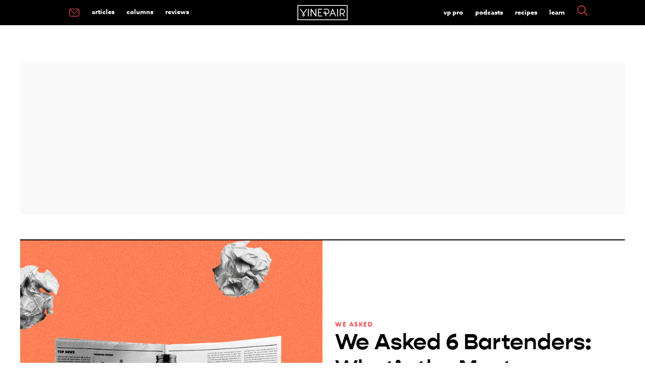

--- FILE ---
content_type: text/html; charset=UTF-8
request_url: https://vinepair.com/articles/wa-bartenders-most-underrated-bourbon-2024/
body_size: 24917
content:
<!doctype html>
<html class="no-js" lang="en-US" >
	<head>
		<meta charset="UTF-8" />
		<meta name="viewport" content="width=device-width, initial-scale=1.0" />
		<link rel="preconnect" href="https://www.googletagmanager.com" />
		<link rel="preconnect" href="https://cdn.confiant-integrations.net" />
		<link rel="preconnect" href="https://player.mediafuse.com" />
		<link rel="preconnect" href="https://p.typekit.net" />
		<link rel="preconnect" href="https://use.typekit.net" />
		<link rel="preconnect" href="https://use.typekit.net" crossorigin />
		<link rel="dns-prefetch" href="https://securepubads.g.doubleclick.net">
		
		<!--
		<link rel="stylesheet" href="https://use.typekit.net/mfb5wgd.css">
		<link rel="preload" href="https://use.typekit.net/mfb5wgd.css" as="style">
		-->
		<style type="text/css">
		@import url(https://p.typekit.net/p.css?s=1&k=mfb5wgd&ht=tk&f=9869.9871.18438.18445.43709&a=85928622&app=typekit&e=css);@font-face{font-family:"kepler-std";src:url(https://use.typekit.net/af/de0ac1/000000000000000000013146/27/l?primer=7fa3915bdafdf03041871920a205bef951d72bf64dd4c4460fb992e3ecc3a862&fvd=n4&v=3) format("woff2"),url(https://use.typekit.net/af/de0ac1/000000000000000000013146/27/d?primer=7fa3915bdafdf03041871920a205bef951d72bf64dd4c4460fb992e3ecc3a862&fvd=n4&v=3) format("woff"),url(https://use.typekit.net/af/de0ac1/000000000000000000013146/27/a?primer=7fa3915bdafdf03041871920a205bef951d72bf64dd4c4460fb992e3ecc3a862&fvd=n4&v=3) format("opentype");font-display:swap;font-style:normal;font-weight:400;font-stretch:normal}@font-face{font-family:"kepler-std";src:url(https://use.typekit.net/af/3f55d3/00000000000000000001313f/27/l?primer=7fa3915bdafdf03041871920a205bef951d72bf64dd4c4460fb992e3ecc3a862&fvd=n7&v=3) format("woff2"),url(https://use.typekit.net/af/3f55d3/00000000000000000001313f/27/d?primer=7fa3915bdafdf03041871920a205bef951d72bf64dd4c4460fb992e3ecc3a862&fvd=n7&v=3) format("woff"),url(https://use.typekit.net/af/3f55d3/00000000000000000001313f/27/a?primer=7fa3915bdafdf03041871920a205bef951d72bf64dd4c4460fb992e3ecc3a862&fvd=n7&v=3) format("opentype");font-display:swap;font-style:normal;font-weight:700;font-stretch:normal}@font-face{font-family:"azo-sans-web";src:url(https://use.typekit.net/af/9aa4fe/000000000000000000013f4e/27/l?primer=7cdcb44be4a7db8877ffa5c0007b8dd865b3bbc383831fe2ea177f62257a9191&fvd=n7&v=3) format("woff2"),url(https://use.typekit.net/af/9aa4fe/000000000000000000013f4e/27/d?primer=7cdcb44be4a7db8877ffa5c0007b8dd865b3bbc383831fe2ea177f62257a9191&fvd=n7&v=3) format("woff"),url(https://use.typekit.net/af/9aa4fe/000000000000000000013f4e/27/a?primer=7cdcb44be4a7db8877ffa5c0007b8dd865b3bbc383831fe2ea177f62257a9191&fvd=n7&v=3) format("opentype");font-display:swap;font-style:normal;font-weight:700;font-stretch:normal}@font-face{font-family:"azo-sans-web";src:url(https://use.typekit.net/af/9dc3b1/000000000000000000013f8f/27/l?primer=7cdcb44be4a7db8877ffa5c0007b8dd865b3bbc383831fe2ea177f62257a9191&fvd=n4&v=3) format("woff2"),url(https://use.typekit.net/af/9dc3b1/000000000000000000013f8f/27/d?primer=7cdcb44be4a7db8877ffa5c0007b8dd865b3bbc383831fe2ea177f62257a9191&fvd=n4&v=3) format("woff"),url(https://use.typekit.net/af/9dc3b1/000000000000000000013f8f/27/a?primer=7cdcb44be4a7db8877ffa5c0007b8dd865b3bbc383831fe2ea177f62257a9191&fvd=n4&v=3) format("opentype");font-display:swap;font-style:normal;font-weight:400;font-stretch:normal}@font-face{font-family:"gopher";src:url(https://use.typekit.net/af/1bcb70/00000000000000007735cb0f/30/l?primer=7fa3915bdafdf03041871920a205bef951d72bf64dd4c4460fb992e3ecc3a862&fvd=n7&v=3) format("woff2"),url(https://use.typekit.net/af/1bcb70/00000000000000007735cb0f/30/d?primer=7fa3915bdafdf03041871920a205bef951d72bf64dd4c4460fb992e3ecc3a862&fvd=n7&v=3) format("woff"),url(https://use.typekit.net/af/1bcb70/00000000000000007735cb0f/30/a?primer=7fa3915bdafdf03041871920a205bef951d72bf64dd4c4460fb992e3ecc3a862&fvd=n7&v=3) format("opentype");font-display:swap;font-style:normal;font-weight:700;font-stretch:normal}.tk-kepler-std{font-family:"kepler-std",serif}.tk-azo-sans-web{font-family:"azo-sans-web",sans-serif}.tk-gopher{font-family:"gopher",sans-serif}
		</style>
		<link rel='stylesheet' id='main-stylesheet-css'  href='/wp-content/themes/miladys/dist/assets/css/app.css?ver=3.6.4.3' type='text/css' media='all' />
					
					<link rel="preload" as="image" href="https://vinepair.com/wp-content/uploads/2024/03/we-asked-bartenders-whats-the-most-overrated-bourbon-card-375x450.jpg" media="(max-width: 799px)">
					<link rel="preload" as="image" href="https://vinepair.com/wp-content/uploads/2024/03/we-asked-bartenders-whats-the-most-overrated-bourbon-card.jpg" media="(min-width: 800px)">
					
				
					 <script> 
		// Define dataLayer and the gtag function. 
		window.dataLayer = window.dataLayer || []; 
		function gtag(){dataLayer.push(arguments);} 

	   /* 1.  Default for EU/EEA + UK: deny until the user makes a choice */
	    gtag('consent', 'default', {
	      ad_storage:          'denied',
	      analytics_storage:   'denied',
	      ad_user_data:        'denied',
	      ad_personalization:  'denied',
	      /* EU-27 + IS, LI, NO + GB */
	      region: [
	        'AT','BE','BG','HR','CY','CZ','DK','EE','FI','FR','DE','GR','HU',
	        'IE','IT','LV','LT','LU','MT','NL','PL','PT','RO','SK','SI','ES',
	        'SE','IS','LI','NO','GB'
	      ]
	    });

	    /* 2.  Fallback for everyone else */
	    gtag('consent', 'default', {
	      ad_storage:          'granted',
	      analytics_storage:   'granted',
	      ad_user_data:        'granted',
	      ad_personalization:  'granted'
	    });
		</script>
		<!-- Google tag (gtag.js) -->
		<script async src="https://www.googletagmanager.com/gtag/js?id=G-XG3BM0L9DD"></script>
		<script>
  		  window.dataLayer = window.dataLayer || [];
  		  function gtag(){dataLayer.push(arguments);}
  		  gtag('js', new Date());

		  gtag('config', 'G-XG3BM0L9DD');

		 // gtag('config', 'UA-35791346-1');

		  </script>

		<script id="plausible" data-domain="vinepair.com" data-api="https://margarita.vprecipes.workers.dev/shaker/event" src="https://margarita.vprecipes.workers.dev/ingredients/script.manual.compat.outbound-links.js"></script>
		<script>window.plausible = window.plausible || function() { (window.plausible.q = window.plausible.q || []).push(arguments) }</script>
		<script>
		  plausible('pageview', { u: window.location.href });
		</script>
		<script>
		
			
		</script>
				
		<link rel="apple-touch-icon" sizes="180x180" href="/apple-touch-icon.png?v=e1l2m9y2r05">
		<link rel="icon" type="image/png" sizes="32x32" href="/favicon-32x32.png?v=e1l2m9y2r05">
		<link rel="icon" type="image/png" sizes="16x16" href="/favicon-16x16.png?v=e1l2m9y2r05">
		<link rel="mask-icon" href="/safari-pinned-tab.svg?v=e1l2m9y2r" color="#F04C51">
		<link rel="shortcut icon" href="/favicon.ico?v=e1l2m9y2r05">
						<!-- OneTrust Cookies Consent Notice start -->
				<script type="text/javascript" async data-type="lazy" data-src="https://cdn.cookielaw.org/consent/772a1bd3-10bd-4524-a744-3cb3a4c686e3/OtAutoBlock.js"></script>
				<script  type="text/javascript" charset="UTF-8" data-domain-script="772a1bd3-10bd-4524-a744-3cb3a4c686e3" data-type="lazy" data-src="https://cdn.cookielaw.org/scripttemplates/otSDKStub.js"></script>
				<script type="text/javascript">
					var pixelLDU = 'LDU';
					function OptanonWrapper() { 
						if (OptanonActiveGroups.indexOf(',C0004,') == -1) {
						 } else  { 
							 // do nothing
						} 
					}
				</script>
				<!-- OneTrust Cookies Consent Notice end -->
				<meta name='robots' content='index, follow, max-image-preview:large, max-snippet:-1, max-video-preview:-1' />
	<style>img:is([sizes="auto" i], [sizes^="auto," i]) { contain-intrinsic-size: 3000px 1500px }</style>
	<link rel="alternate" type="application/rss+xml" title="VinePair &raquo; RSS Feed" href="https://vinepair.com/feed/" />
	<!-- This site is optimized with the Yoast SEO Premium plugin v26.7 (Yoast SEO v26.7) - https://yoast.com/wordpress/plugins/seo/ -->
	<title>We Asked 6 Bartenders: What’s the Most Overrated Bourbon? (2024) | VinePair</title>
	<meta name="description" content="Bartenders have strong feelings about whether or not a bourbon is worth its salt. So, we asked six for their opinions on the most overrated." />
	<link rel="canonical" href="https://vinepair.com/articles/wa-bartenders-most-underrated-bourbon-2024/" />
	<meta property="og:locale" content="en_US" />
	<meta property="og:type" content="article" />
	<meta property="og:title" content="We Asked 6 Bartenders: What’s the Most Overrated Bourbon? (2024)" />
	<meta property="og:description" content="There are many reasons why a bourbon fan may find a brand overrated. They may scoff at the hype generated by limited allocations. They may not understand the zealous enthusiasm of rabid enthusiasts. They may feel the price point doesn’t jibe with the quality of the juice. A special technique used to create the brand may strike them as gimmicky, or they may just simply have given an expression a taste and decided, “meh.” Bartenders usually have especially strong feelings about whether or not a bourbon is worth its salt — or at least its hype." />
	<meta property="og:url" content="https://vinepair.com/articles/wa-bartenders-most-underrated-bourbon-2024/" />
	<meta property="og:site_name" content="VinePair" />
	<meta property="article:publisher" content="https://www.facebook.com/Vinepair" />
	<meta property="article:published_time" content="2024-03-12T12:30:26+00:00" />
	<meta property="article:modified_time" content="2024-03-20T16:48:45+00:00" />
	<meta property="og:image" content="https://vinepair.com/wp-content/uploads/2024/03/wa-over-bourbon-24-new-social-alt.jpg" />
	<meta property="og:image:width" content="1200" />
	<meta property="og:image:height" content="627" />
	<meta property="og:image:type" content="image/jpeg" />
	<meta name="author" content="Rich Manning" />
	<meta name="twitter:card" content="summary_large_image" />
	<meta name="twitter:creator" content="@VinePair" />
	<meta name="twitter:site" content="@VinePair" />
	<meta name="twitter:label1" content="Written by" />
	<meta name="twitter:data1" content="Rich Manning" />
	<meta name="twitter:label2" content="Est. reading time" />
	<meta name="twitter:data2" content="4 minutes" />
	<!-- / Yoast SEO Premium plugin. -->


<style id='classic-theme-styles-inline-css' type='text/css'>
/*! This file is auto-generated */
.wp-block-button__link{color:#fff;background-color:#32373c;border-radius:9999px;box-shadow:none;text-decoration:none;padding:calc(.667em + 2px) calc(1.333em + 2px);font-size:1.125em}.wp-block-file__button{background:#32373c;color:#fff;text-decoration:none}
</style>
<script type="text/javascript" src="https://vinepair.com/wp-content/themes/miladys/src/assets/js/lib/jquery-3.5.1.min.js?ver=6.8.3" id="jquery-js"></script>
<script type="text/javascript" src="https://vinepair.com/wp-content/themes/miladys/src/assets/js/lib/jquery-migrate-3.3.1.min.js?ver=6.8.3" id="jquery-migrate-js"></script>
	 	<script type='text/javascript'>
	 		// https://github.com/jquery/jquery/issues/2871#issuecomment-497963776
	 		jQuery.event.special.touchstart = {
	 		  setup: function( _, ns, handle ){
	 		    this.addEventListener("touchstart", handle, { passive: true });
	 		  }
	 		};
	 	</script>
	
	
	
	<script type='text/javascript' data-type="lazy" data-src="[data-uri]"></script>	 
			 
<!-- Standard Wrapper for Vinepair created on 6.10.20 -->
<script>
    var myPropertyId = 'TuxhpSDkaSHSzQCT2yeNi-FfNws';
    window.confiant = window.confiant || {};
    window.confiant[myPropertyId] = window.confiant[myPropertyId] || {clientSettings: {}};
    var clientSettings = window.confiant[myPropertyId].clientSettings || (window.confiant[myPropertyId].clientSettings = {});
    clientSettings.prebidNameSpace = 'vmpbjs';
</script>
<script async="async" src="https://cdn.confiant-integrations.net/TuxhpSDkaSHSzQCT2yeNi-FfNws/gpt_and_prebid/config.js"></script>
	
	<script> !(function () { window.googletag = window.googletag || {}; window.vmpbjs = window.vmpbjs || {}; window.vpb = window.vpb || {}; vpb.cmd = vpb.cmd || []; vpb.st=Date.now();  vpb.fastLoad = true; googletag.cmd = googletag.cmd || []; vmpbjs.cmd = vmpbjs.cmd || []; var cmds = []; try{ cmds = googletag.cmd.slice(0); googletag.cmd.length = 0; }catch(e){} var ready = false; function exec(cb) { return cb.call(googletag); } var overriden = false; googletag.cmd.push(function () { overriden = true; googletag.cmd.unshift = function (cb) { if (ready) { return exec(cb); } cmds.unshift(cb); if (cb._startgpt) { ready = true; for (var k = 0; k < cmds.length; k++) { exec(cmds[k]); } } }; googletag.cmd.push = function (cb) { if (ready) { return exec(cb); } cmds.push(cb); }; }); if(!overriden){ googletag.cmd.push = function (cb) { cmds.push(cb); }; googletag.cmd.unshift = function (cb) { cmds.unshift(cb); if (cb._startgpt) { ready = true; if (googletag.apiReady) { cmds.forEach(function (cb) { googletag.cmd.push(cb); }); } else { googletag.cmd = cmds; } } }; } var dayMs = 36e5, cb = parseInt(Date.now() / dayMs), vpbSrc = '//player.mediafuse.com/prebidlink/' + cb + '/wrapper_hb_305966_6621.js', pbSrc = vpbSrc.replace('wrapper_hb', 'hb'), gptSrc = '//securepubads.g.doubleclick.net/tag/js/gpt.js', c = document.head || document.body || document.documentElement; function loadScript(src, cb) { var s = document.createElement('script'); s.src = src; s.defer=false; c.appendChild(s); s.onload = cb; s.onerror = function(){ var fn = function(){}; fn._startgpt = true; googletag.cmd.unshift(fn); }; return s; } loadScript(pbSrc); loadScript(gptSrc); loadScript(vpbSrc); })() </script>
	
	
	<!-- Facebook Pixel Code -->
	<script type="text/javascript" class="optanon-category-C0008">
	!function(f,b,e,v,n,t,s){if(f.fbq)return;n=f.fbq=function(){n.callMethod?
	n.callMethod.apply(n,arguments):n.queue.push(arguments)};if(!f._fbq)f._fbq=n;
	n.push=n;n.loaded=!0;n.version='2.0';n.queue=[];t=b.createElement(e);t.async=!0;
	t.src=v;s=b.getElementsByTagName(e)[0];s.parentNode.insertBefore(t,s)}(window,
	document,'script','https://connect.facebook.net/en_US/fbevents.js');
	fbq('dataProcessingOptions', [pixelLDU], 0, 0);
	fbq('init', '2402990879977938');
	fbq('track', 'PageView');
	fbq('track', 'ViewContent',{tax_cat: ['Spirit',]});
fbq('track', 'ViewContent',{tax_type: ['Bourbon',]});
fbq('track', 'ViewContent',{tax_brand: ['Angel\'s Envy','Basil Hayden','Blanton\'s','Pappy Van Winkle','W.L. Weller',]});
fbq('track', 'ViewContent',{tax_tag: ['bartender','bourbon','nhb','overrated','we asked',]});
			const quaryParams = new Proxy(new URLSearchParams(window.location.search), {
			  get: (searchParams, prop) => searchParams.get(prop),
			});
			let refvalue = quaryParams.fbclid;
			if (refvalue !== null) {
				fbq('track', 'ViewContent',{source: ['fb']});
			} 
				</script>
	<noscript><img height="1" width="1" style="display:none"
	src="https://www.facebook.com/tr?id=2402990879977938&ev=PageView&noscript=1"
	/></noscript>
	<!-- DO NOT MODIFY -->
	<!-- End Facebook Pixel Code -->
    <script>
      // create the Keywee Tracker tag
      (function (w, d) {
        w.kwa || (w.kwa = function () {
          (w.kwa.q = w.kwa.q || []).push(arguments);
        });
        s = d.createElement('script');
        s.src = '//cdn.keywee.co/dist/analytics.min.js';
        s.async = true;
        f = d.scripts[0];
        f.parentNode.insertBefore(s, f);
      })(window, document);

      // initialize the Keywee Tracker
      kwa('initialize',5719);
    </script>
	
				<script type="text/javascript">
				window.audigentData = {
			tax_cat: ['Spirit',],
tax_type: ['Bourbon',],
tax_brand: ['Angel\'s Envy','Basil Hayden','Blanton\'s','Pappy Van Winkle','W.L. Weller',],
tax_tag: ['bartender','bourbon','nhb','overrated','we asked',]
		};
		</script>
			

	<meta property="fb:admins" content="2604330" />
	<meta property="fb:admins" content="2600851" />
	<meta property="fb:pages" content="481722305228597" />
	<meta name="msvalidate.01" content="E2094F2F289CDEF921A2319468FD71A7" />

	


		<!-- Need To Move To Orbit Carousel For The Three Articles -->
	
	
	

	<script type="text/javascript" class="optanon-category-C0004">
  	  var googletag = googletag || {};
  	  googletag.cmd = googletag.cmd || [];
  		  var REFRESH_KEY = 'refresh';
          var REFRESH_VALUE = 'true';
			 
	  var ads = {};
      var isMobile = /iPhone|iPod|BlackBerry|Opera Mini|(android|bbd+|meego).+mobile/i.test(
        navigator.userAgent
      );

	  /* -------------------------- */
  googletag.cmd.push(function() {
	  
 	  	 	googletag.pubads().setTargeting('skipHB', '1');
 	 		function loadAdonFastCon() {
			return googletag.defineSlot('/82631139/Mobile_Outstream', [1, 1],'div-gpt-ad-1509556474574-1').setTargeting('is_home', 'no').setTargeting('post_id', '157097').setTargeting('post_tags', ["bartender","bourbon","nhb","overrated","we-asked"]).setTargeting('post_cats', "post").setTargeting('post_types', ["bourbon"]).setTargeting('post_wbs', ["spirit"]).setTargeting('env', 'prod').setTargeting('is_sponsored', 'yes').setTargeting('target_away', 'yes').addService(googletag.pubads());
			}
			function checkInternetSpeed() {
				if (/\slow-2g|2g|3g/.test(navigator.connection.effectiveType)) {
					this.connection = "slow";
				} else {
					this.connection = "Fast connection";
					loadAdonFastCon();
				}
			}
			if (isMobile) {
				if (navigator.connection) {
					checkInternetSpeed();
				} else { 
					this.connection = "unknown";
					loadAdonFastCon();
				}
			
	
	  googletag.defineSlot('/82631139/MOB_1x1', [1, 1], 'div-gpt-ad-1557193251712-0').setTargeting('is_home', 'no').setTargeting('post_id', '157097').setTargeting('post_tags', ["bartender","bourbon","nhb","overrated","we-asked"]).setTargeting('post_cats', "post").setTargeting('post_types', ["bourbon"]).setTargeting('post_wbs', ["spirit"]).setTargeting('env', 'prod').setTargeting('is_sponsored', 'yes').setTargeting('target_away', 'yes').addService(googletag.pubads());
		
		
		googletag.defineSlot('/82631139/MOB_Leaderboard', [320,50], 'MOB_Leaderboard').setTargeting('is_home', 'no').setTargeting('post_id', '157097').setTargeting('post_tags', ["bartender","bourbon","nhb","overrated","we-asked"]).setTargeting('post_cats', "post").setTargeting('post_types', ["bourbon"]).setTargeting('post_wbs', ["spirit"]).setTargeting('env', 'prod').setTargeting('is_sponsored', 'yes').setTargeting('target_away', 'yes').addService(googletag.pubads());
	  // Slots That Used To be Auto
	  mob_ad=googletag.defineSlot('/82631139/MOB_Adhesion', [320, 50], 'MOB_Adhesion').setTargeting('post_id', '157097').setTargeting('post_tags', ["bartender","bourbon","nhb","overrated","we-asked"]).setTargeting('post_cats', "post").setTargeting('post_types', ["bourbon"]).setTargeting('post_wbs', ["spirit"]).setTargeting('env', 'prod').setTargeting('is_sponsored', 'yes').setTargeting('target_away', 'yes').addService(googletag.pubads());

	  
	} else {
	  googletag.defineSlot('/82631139/Desktop_Outstream', [1, 1], 'div-gpt-ad-1509556474574-0').setTargeting('is_home', 'no').setTargeting('post_id', '157097').setTargeting('post_tags', ["bartender","bourbon","nhb","overrated","we-asked"]).setTargeting('post_cats', "post").setTargeting('post_types', ["bourbon"]).setTargeting('post_wbs', ["spirit"]).setTargeting('env', 'prod').setTargeting('is_sponsored', 'yes').setTargeting('target_away', 'yes').addService(googletag.pubads());
	// Slots That Used To be Auto
	   googletag.defineSlot('/82631139/DSK_Rectangle_1', [[300, 600], [160, 600], [300, 250]], 'DSK_Rectangle_1').setTargeting('post_id', '157097').setTargeting('post_tags', ["bartender","bourbon","nhb","overrated","we-asked"]).setTargeting('post_cats', "post").setTargeting('post_types', ["bourbon"]).setTargeting('post_wbs', ["spirit"]).setTargeting('env', 'prod').setTargeting('is_sponsored', 'yes').setTargeting('target_away', 'yes').addService(googletag.pubads());
	   sticky_rail=googletag.defineSlot('/82631139/DSK_Rectangle_2', [300, 250], 'DSK_Rectangle_2').setTargeting('post_id', '157097').setTargeting('post_tags', ["bartender","bourbon","nhb","overrated","we-asked"]).setTargeting('post_cats', "post").setTargeting('post_types', ["bourbon"]).setTargeting('post_wbs', ["spirit"]).setTargeting('env', 'prod').setTargeting('is_sponsored', 'yes').setTargeting('target_away', 'yes').setTargeting(REFRESH_KEY, REFRESH_VALUE).setTargeting('test','event').addService(googletag.pubads());
	   
	   	   googletag.defineSlot('/82631139/DSK_Leaderboard_1', [[1000, 300], [970, 250], [728, 90], [970, 90]], 'DSK_Leaderboard_1').setTargeting('post_id', '157097').setTargeting('post_tags', ["bartender","bourbon","nhb","overrated","we-asked"]).setTargeting('post_cats', "post").setTargeting('post_types', ["bourbon"]).setTargeting('post_wbs', ["spirit"]).setTargeting('env', 'prod').setTargeting('is_sponsored', 'yes').setTargeting('target_away', 'yes').addService(googletag.pubads());
	   	   googletag.defineSlot('/82631139/DSK_Leaderboard_2', [728, 90], 'DSK_Leaderboard_2').setTargeting('post_id', '157097').setTargeting('post_tags', ["bartender","bourbon","nhb","overrated","we-asked"]).setTargeting('post_cats', "post").setTargeting('post_types', ["bourbon"]).setTargeting('post_wbs', ["spirit"]).setTargeting('env', 'prod').setTargeting('is_sponsored', 'yes').setTargeting('target_away', 'yes').addService(googletag.pubads());
		}
		
		 googletag.defineSlot('/82631139/Native_1x1', [1, 1], 'div-gpt-ad-1598548500304-0').setTargeting('post_id', '157097').setTargeting('post_tags', ["bartender","bourbon","nhb","overrated","we-asked"]).setTargeting('post_cats', "post").setTargeting('post_types', ["bourbon"]).setTargeting('post_wbs', ["spirit"]).setTargeting('env', 'prod').setTargeting('is_sponsored', 'yes').setTargeting('target_away', 'yes').addService(googletag.pubads());
		
				
						inContentAds(ads);

				//googletag.pubads().enableLazyLoad({
				//fetchMarginPercent: 0,
				//renderMarginPercent: 0,
				//});
								googletag.pubads().enableSingleRequest();
								googletag.pubads().disableInitialLoad();
		  
						   var SECONDS_TO_WAIT_AFTER_VIEWABILITY = 1;
						    googletag.pubads().addEventListener('impressionViewable', function(event) {
				    var slot = event.slot;
				    if (slot.getTargeting(REFRESH_KEY).indexOf(REFRESH_VALUE) > -1) {
				      setTimeout(function() {
				        googletag.pubads().refresh([sticky_rail]);
				      }, 30000);
				    }
				  });
						googletag.enableServices();
					  });

						if (isMobile) {
					  setInterval(function() {
				      googletag.cmd.push(function() {
				        googletag.pubads().refresh([mob_ad]);
				      });
				    }, 30000);} 
		
					/*	else {setInterval(function() {
				      googletag.cmd.push(function() {
				        googletag.pubads().refresh([sticky_rail]);
				      });
				    }, 30000);} */

					</script>
	
	<script>
	$.fn.stickyAdSlot = function (section) {
			var $block = $(this);
			var $section = $(section);

			var stickyTimeout;
			// var wpAdminPanelShow = $('#wpadminbar').css('display') === 'block';
			var offset = '0';
			
			if ($block.hasClass('stickyAd')) {
				$block.css('background-color', '#fff');
			}
			
			/*
			if ($block.hasClass('ad-unit-sticky')) {
					clearTimeout(stickyTimeout);
					if ($(window).scrollTop() > $section.offset().top) {
							$block.addClass('stickyAd').css('top', offset);
							if (stickyTimeout == undefined) {
									var stickyTimeout = setTimeout(function() {
											$block.removeClass('stickyAd').removeClass('ad-unit-sticky');
									}, 7000);
							}
					} else {
							$block.removeClass('stickyAd');
					}
			} else {
					if ($(window).scrollTop() <= $section.offset().top) {
							$block.addClass('ad-unit-sticky');
							clearTimeout(stickyTimeout);
					}
			} */
	};
	
    

	if (isMobile) {
		$('#MOB_Leaderboard').addClass('ad-unit-sticky');

		$(window).scroll(function () {
			$('#MOB_Leaderboard').stickyAdSlot('header.site-header');
		});
	}
	
    setTimeout(function () {      
            $("#MOB_Leaderboard").removeClass("stickyAd");         
   }, 10000);
</script>
    	<!-- Audience Tag PExtend -->
 	<script async defer type="text/javascript" class="optanon-category-C0004" data-type="lazy" data-src="https://one.progmxs.com/seg?add=26951177&t=1" ></script>
	<script async defer type="text/javascript" class="optanon-category-C0004" data-type="lazy" data-src="https://one.progmxs.com/px?id=1162039&t=1&other=1109"></script>
 	<!-- End Audience Tag -->
	
	
	
			<!-- Apple News Metadata -->
		<script type="application/ld+json">
		     {
	   		  "an_sections" : "Main",
			 			  "an_label" : "We Asked"
			}
				</script>
	</head>

	<body class="wp-singular post-template-default single single-post postid-157097 single-format-standard wp-theme-miladys topbar single-standard mobile-chunk">
				
		
						
		
	<header class="site-header" role="banner">
		<div class="site-title-bar title-bar" data-responsive-toggle="mobile-menu">
			<div class="title-bar-left">
				<button aria-label="Main Menu" class="menu-icon" type="button" data-toggle="mobile-menu"></button>
				
			</div>
			<div class="title-bar-center">
				<span class="site-mobile-title title-bar-title">
				<a href="https://vinepair.com/" rel="home">
			<svg version="1.1" id="top-bar-logo" xmlns="http://www.w3.org/2000/svg" xmlns:xlink="http://www.w3.org/1999/xlink" x="0px" y="0px"
				 viewbox="0 0 566 170.8"  xml:space="preserve" aria-label="VinePair - Drinking Is Culture">
							 <title id="top-bar-logo">VinePair - Drinking Is Culture</title>
			<style type="text/css">
				.stlogo{fill:#FFFFFF;}	#top-bar-logo {display: inline-block;    vertical-align: middle;    max-width: 100%;    height: auto;} @media screen and (max-width:49.9375em){ #top-bar-logo {height: 35px;} }
			</style>
			<g>
				<g>
					<path class="stlogo" d="M208.5,41.7c-2.8,0-5,2.2-5,5v61.6l-44.9-64.4c-1.2-1.8-3.5-2.6-5.6-1.9s-3.5,2.6-3.5,4.8v77.5						c0,2.8,2.2,5,5,5s5-2.2,5-5V62.8l44.9,64.4c1,1.4,2.5,2.1,4.1,2.1c0.5,0,1-0.1,1.5-0.2c2.1-0.7,3.5-2.6,3.5-4.8V46.8						C213.5,44,211.3,41.7,208.5,41.7"/>
					<path class="stlogo" d="M123.4,41.7c-2.8,0-5,2.2-5,5v77.5c0,2.8,2.2,5,5,5s5-2.2,5-5V46.7C128.4,44,126.2,41.7,123.4,41.7"/>
					<path class="stlogo" d="M452.5,41.7c-2.8,0-5,2.2-5,5v77.5c0,2.8,2.2,5,5,5s5-2.2,5-5V46.7C457.5,44,455.2,41.7,452.5,41.7"/>
					<path class="stlogo" d="M483,128.5c2.4,0,4.3-1.9,4.3-4.3v-21.6h19c0.2,0,0.3,0,0.5,0h0.7l17.1,24.1c0.8,1.1,2.1,1.8,3.5,1.8						c0.9,0,1.7-0.3,2.5-0.8c1.9-1.4,2.4-4,1-6l-14.8-20.9l0.8-0.3c11.5-4.6,18.9-15.6,18.9-27.9c0-16.6-13.5-30.1-30.1-30.1h-23.2						c-2.4,0-4.3,1.9-4.3,4.3v77.5C478.7,126.6,480.6,128.5,483,128.5z M487.3,51h19c11.9,0,21.5,9.7,21.5,21.5S518.1,94,506.3,94h-19						V51z"/>
					<path class="stlogo" d="M62.6,97.2c0.1,0.2,0.3,0.4,0.5,0.6l0.5,0.5l-0.4,0.5c-2.1,2.5-4.9,5.9-6.1,7.9c-0.3,0.4-0.5,0.9-0.7,1.3						c-0.3,0.5-0.5,1-0.7,1.4c-0.7,1.7-1,3.4-1,5.2c0,7.4,5.8,13.4,13.1,13.8c0.1,0,0.7,0,0.7,0h0.7c7.4-0.4,13.1-6.5,13.1-13.8						c0-1.8-0.3-3.5-1-5.2c-0.2-0.5-0.4-0.9-0.7-1.4c-0.2-0.5-0.5-0.9-0.7-1.3c-1.3-2.2-4.4-6-6.2-8.1l-0.4-0.5l0.4-0.5						c0.2-0.2,0.3-0.4,0.4-0.5l32.3-48.2c0.6-0.9,0.9-2.1,0.6-3.2c-0.2-1.1-0.9-2.1-1.8-2.7c-0.7-0.5-1.5-0.7-2.4-0.7						c-1.4,0-2.8,0.7-3.6,1.9l-31,46.2L37.4,44.2c-0.8-1.2-2.1-1.9-3.6-1.9c-0.8,0-1.7,0.2-2.4,0.7c-0.9,0.6-1.6,1.6-1.8,2.7						s0,2.3,0.6,3.2L62.6,97.2z M63.9,112c0.2-0.3,0.3-0.6,0.5-0.9c0.7-1.1,2.3-3.2,3.5-4.7l0.6-0.7l0.6,0.7c1.2,1.5,2.9,3.6,3.6,4.7						c0.2,0.3,0.3,0.6,0.5,0.9c0.1,0.2,0.2,0.4,0.3,0.6c0.3,0.6,0.4,1.3,0.4,2c0,2.8-2.2,5.1-5,5.3h-0.3h-0.3c-2.8-0.2-4.9-2.5-4.9-5.3						c0-0.7,0.1-1.4,0.4-2.1C63.7,112.5,63.8,112.3,63.9,112z"/>
					<path class="stlogo" d="M236.5,128.5H277c2.4,0,4.3-1.9,4.3-4.3s-1.9-4.3-4.3-4.3h-36.2V89.2H265c2.4,0,4.3-1.9,4.3-4.3						s-1.9-4.3-4.3-4.3h-24.2V50.9H277c2.4,0,4.3-1.9,4.3-4.3s-1.9-4.3-4.3-4.3h-40.5c-2.4,0-4.3,1.9-4.3,4.3v77.5						C232.3,126.6,234.2,128.5,236.5,128.5z"/>
					<path class="stlogo" d="M365.1,128.2c0.5,0.2,1.1,0.3,1.6,0.3c1.8,0,3.3-1,4-2.7l9.4-23.2h36.2l9.4,23.2c0.7,1.6,2.2,2.7,4,2.7						c0.5,0,1.1-0.1,1.6-0.3c1.1-0.4,1.9-1.2,2.3-2.3s0.5-2.2,0-3.3L402.1,45c-0.7-1.6-2.2-2.7-4-2.7s-3.3,1.1-4,2.7l-31.5,77.6						c-0.4,1.1-0.4,2.2,0,3.3C363.3,126.9,364.1,127.8,365.1,128.2z M398.3,58l14.6,36h-29.3L398.3,58z"/>
					<path class="stlogo" d="M299.4,98.4c2.3,2.3,5.2,3.8,8.4,4.2h0.1c0.4,0.1,1,0.1,4.2,0.1c1.1,0,2.4,0,3.6,0h0.7v21.5						c0,2.4,1.9,4.3,4.3,4.3s4.3-1.9,4.3-4.3v-21.6h5.5c16.6,0,30.1-13.5,30.1-30.1S347,42.4,330.4,42.4h-28c-2.4,0-4.3,1.9-4.3,4.3						s1.9,4.3,4.3,4.3h28c11.9,0,21.5,9.7,21.5,21.5S342.2,94,330.4,94h-5.5v-0.7c0-4.4,0-6.8-0.1-7.5v-0.1c-0.5-3.2-1.9-6.1-4.2-8.4						c-2.3-2.3-5.2-3.8-8.5-4.2c-0.7-0.1-1.4-0.1-2.1-0.1s-1.4,0.1-2.1,0.1c-3.2,0.5-6.2,1.9-8.5,4.2s-3.8,5.2-4.2,8.5						c-0.2,1.4-0.2,2.8,0,4.2C295.6,93.1,297.1,96.1,299.4,98.4z M303.6,86.9c0.2-1.4,0.8-2.6,1.8-3.6s2.2-1.6,3.6-1.8						c0.3,0,0.6-0.1,0.9-0.1s0.6,0,0.9,0.1c1.4,0.2,2.6,0.8,3.6,1.8s1.6,2.2,1.8,3.6c0,0.9,0,4.5,0,6.6v0.7h-0.7c-1.2,0-2.5,0-3.6,0						c-2,0-2.8,0-3.1,0c-1.3-0.2-2.5-0.8-3.5-1.8s-1.6-2.2-1.8-3.6C303.5,88.1,303.5,87.5,303.6,86.9z"/>
				</g>
				<path class="stlogo" d="M0,0v170.8h566V0H0z M557.3,162H8.8V8.8h548.5V162z"/>
			</g>
			</svg>
	
				</a>				</span>
			</div>
			<div class="title-bar-right">
								<a href="#search" class="searchButton"><svg style="height: 30px; width: 30px;" version="1.1" id="Layer_1" xmlns="http://www.w3.org/2000/svg" xmlns:xlink="http://www.w3.org/1999/xlink" x="0px" y="0px"
	 viewbox="0 0 110.48 110.48" xml:space="preserve"><style type="text/css">	.search-mobile-svg{fill:#F04E52;stroke:#F04E52;stroke-width:3;stroke-miterlimit:10;}</style><path class="search-mobile-svg" d="M104.12,100.61L74.83,71.32c6.39-7.23,9.92-16.4,9.92-26.14c0-10.57-4.12-20.51-11.59-27.98	C57.74,1.77,32.63,1.77,17.2,17.2s-15.43,40.53,0,55.96c7.47,7.47,17.41,11.59,27.98,11.59c9.74,0,18.91-3.53,26.14-9.92	l29.29,29.29c0.48,0.48,1.12,0.73,1.76,0.73s1.27-0.24,1.76-0.73C105.09,103.15,105.09,101.58,104.12,100.61z M20.71,69.65	c-6.53-6.53-10.13-15.22-10.13-24.47s3.6-17.93,10.13-24.47s15.23-10.13,24.47-10.13s17.93,3.6,24.47,10.13s10.14,15.23,10.14,24.47	s-3.6,17.93-10.14,24.47S54.43,79.79,45.18,79.79S27.25,76.19,20.71,69.65z"/></svg></a>
							</div>
		</div>

		<nav class="site-navigation top-bar" role="navigation">
			<div class="top-bar-left">
				<div class="site-desktop-title top-bar-title">

					<ul id="menu-the-menu" class="dropdown menu desktop-menu" data-dropdown-menu><li id="menu-item-63382" class="menu-news-icon menu-item menu-item-type-custom menu-item-object-custom menu-item-home menu-item-first menu-item-63382"><a href="https://vinepair.com/join-newsletters/"><svg style="height: 16px; width: 21px;" version="1.1" id="Layer_1" xmlns="http://www.w3.org/2000/svg" xmlns:xlink="http://www.w3.org/1999/xlink" x="0px" y="0px"
	 viewbox="0 0 138.08 104.74" xml:space="preserve"><style type="text/css">	.nl-svg{fill:#F04E52;stroke:#F04E52;stroke-width:3;stroke-miterlimit:10;}</style><path class="nl-svg" d="M128.44,8.71c-0.09-0.14-0.15-0.29-0.27-0.41c-0.04-0.04-0.1-0.06-0.15-0.1c-3.55-3.75-8.54-6.13-14.11-6.13	H24.17c-10.74,0-19.47,8.74-19.47,19.47v60.29c0,10.74,8.74,19.47,19.47,19.47h89.75c10.74,0,19.47-8.74,19.47-19.47V21.55	C133.39,16.61,131.48,12.14,128.44,8.71z M113.91,7.04c3.36,0,6.42,1.2,8.88,3.12L69.61,63.35l-53.7-53.7	c2.35-1.64,5.19-2.61,8.26-2.61H113.91z M128.42,81.84c0,8-6.51,14.51-14.51,14.51H24.17c-8,0-14.51-6.51-14.51-14.51V21.55	c0-3.14,1.03-6.03,2.72-8.4l55.47,55.47c0.47,0.47,1.1,0.73,1.76,0.73s1.29-0.26,1.76-0.73l54.79-54.79	c1.42,2.24,2.27,4.88,2.27,7.72V81.84z"/></svg></a></li>
<li id="menu-item-46467" class="menu-item menu-item-type-custom menu-item-object-custom menu-item-has-children menu-item-46467"><a>Articles</a>
<ul class="dropdown menu vertical" data-toggle>
	<li id="menu-item-48013" class="menu-item menu-item-type-custom menu-item-object-custom menu-item-48013"><a href="https://vinepair.com/explore/category/beer/?post_type=post">Beer</a></li>
	<li id="menu-item-64876" class="menu-item menu-item-type-custom menu-item-object-custom menu-item-64876"><a href="https://vinepair.com/explore/category/cheese/?post_type=post">Cheese</a></li>
	<li id="menu-item-64875" class="menu-item menu-item-type-custom menu-item-object-custom menu-item-64875"><a href="https://vinepair.com/explore/category/coffee/?post_type=post">Coffee</a></li>
	<li id="menu-item-48014" class="menu-item menu-item-type-custom menu-item-object-custom menu-item-48014"><a href="https://vinepair.com/explore/category/spirit/?post_type=post">Spirits</a></li>
	<li id="menu-item-48012" class="menu-item menu-item-type-custom menu-item-object-custom menu-item-48012"><a href="https://vinepair.com/explore/category/wine/?post_type=post">Wine</a></li>
	<li id="menu-item-46466" class="menu-item menu-item-type-custom menu-item-object-custom menu-item-46466"><a href="https://vinepair.com/booze-news/">Booze News</a></li>
</ul>
</li>
<li id="menu-item-63362" class="menu-item menu-item-type-custom menu-item-object-custom menu-item-has-children menu-item-63362"><a href="https://vinepair.com/columns/">Columns</a>
<ul class="dropdown menu vertical" data-toggle>
	<li id="menu-item-76793" class="menu-item menu-item-type-post_type menu-item-object-page menu-item-76793"><a href="https://vinepair.com/ask-adam/">Ask Adam</a></li>
	<li id="menu-item-30899" class="menu-item menu-item-type-taxonomy menu-item-object-category menu-item-30899"><a href="https://vinepair.com/buy-this-booze/">Buy This Booze</a></li>
	<li id="menu-item-63366" class="menu-item menu-item-type-post_type menu-item-object-page menu-item-63366"><a href="https://vinepair.com/free-pour/">Free Pour</a></li>
	<li id="menu-item-30900" class="menu-item menu-item-type-taxonomy menu-item-object-category menu-item-30900"><a href="https://vinepair.com/good-wine-reviews/">Good Wines You Can Actually Find</a></li>
	<li id="menu-item-127444" class="menu-item menu-item-type-custom menu-item-object-custom menu-item-127444"><a href="https://vinepair.com/hop-take/">Hop Take</a></li>
	<li id="menu-item-63367" class="menu-item menu-item-type-post_type menu-item-object-page menu-item-63367"><a href="https://vinepair.com/need-to-know/">Need To Know</a></li>
	<li id="menu-item-171120" class="menu-item menu-item-type-post_type menu-item-object-page menu-item-171120"><a href="https://vinepair.com/techniques-column/">Techniques!</a></li>
	<li id="menu-item-76884" class="menu-item menu-item-type-post_type menu-item-object-page menu-item-76884"><a href="https://vinepair.com/we-asked/">We Asked</a></li>
</ul>
</li>
<li id="menu-item-15913" class="menu-item menu-item-type-custom menu-item-object-custom menu-item-has-children menu-item-last menu-item-15913"><a>Reviews</a>
<ul class="dropdown menu vertical" data-toggle>
	<li id="menu-item-183804" class="menu-item menu-item-type-post_type menu-item-object-post menu-item-183804"><a href="https://vinepair.com/buy-this-booze/best-rose-2025/">30 Best Rosés</a></li>
	<li id="menu-item-186658" class="menu-item menu-item-type-post_type menu-item-object-post menu-item-186658"><a href="https://vinepair.com/articles/best-spirits-2025/">50 Best Spirits</a></li>
	<li id="menu-item-185785" class="menu-item menu-item-type-post_type menu-item-object-post menu-item-185785"><a href="https://vinepair.com/articles/best-wines-2025/">50 Best Wines</a></li>
	<li id="menu-item-78892" class="menu-item menu-item-type-custom menu-item-object-custom menu-item-78892"><a href="https://vinepair.com/review/category/spirits/">Spirits Reviews</a></li>
	<li id="menu-item-63361" class="menu-item menu-item-type-custom menu-item-object-custom menu-item-63361"><a href="https://vinepair.com/review/category/wine/">Wine Reviews</a></li>
</ul>
</li>
</ul>				</div>
			</div>
							<div class="top-bar-center">
					<a href="https://vinepair.com/" rel="home">
			<svg version="1.1" id="top-bar-logo" xmlns="http://www.w3.org/2000/svg" xmlns:xlink="http://www.w3.org/1999/xlink" x="0px" y="0px"
				 viewbox="0 0 566 170.8"  xml:space="preserve" aria-label="VinePair - Drinking Is Culture">
							 <title id="top-bar-logo">VinePair - Drinking Is Culture</title>
			<style type="text/css">
				.stlogo{fill:#FFFFFF;}	#top-bar-logo {display: inline-block;    vertical-align: middle;    max-width: 100%;    height: auto;} @media screen and (max-width:49.9375em){ #top-bar-logo {height: 35px;} }
			</style>
			<g>
				<g>
					<path class="stlogo" d="M208.5,41.7c-2.8,0-5,2.2-5,5v61.6l-44.9-64.4c-1.2-1.8-3.5-2.6-5.6-1.9s-3.5,2.6-3.5,4.8v77.5						c0,2.8,2.2,5,5,5s5-2.2,5-5V62.8l44.9,64.4c1,1.4,2.5,2.1,4.1,2.1c0.5,0,1-0.1,1.5-0.2c2.1-0.7,3.5-2.6,3.5-4.8V46.8						C213.5,44,211.3,41.7,208.5,41.7"/>
					<path class="stlogo" d="M123.4,41.7c-2.8,0-5,2.2-5,5v77.5c0,2.8,2.2,5,5,5s5-2.2,5-5V46.7C128.4,44,126.2,41.7,123.4,41.7"/>
					<path class="stlogo" d="M452.5,41.7c-2.8,0-5,2.2-5,5v77.5c0,2.8,2.2,5,5,5s5-2.2,5-5V46.7C457.5,44,455.2,41.7,452.5,41.7"/>
					<path class="stlogo" d="M483,128.5c2.4,0,4.3-1.9,4.3-4.3v-21.6h19c0.2,0,0.3,0,0.5,0h0.7l17.1,24.1c0.8,1.1,2.1,1.8,3.5,1.8						c0.9,0,1.7-0.3,2.5-0.8c1.9-1.4,2.4-4,1-6l-14.8-20.9l0.8-0.3c11.5-4.6,18.9-15.6,18.9-27.9c0-16.6-13.5-30.1-30.1-30.1h-23.2						c-2.4,0-4.3,1.9-4.3,4.3v77.5C478.7,126.6,480.6,128.5,483,128.5z M487.3,51h19c11.9,0,21.5,9.7,21.5,21.5S518.1,94,506.3,94h-19						V51z"/>
					<path class="stlogo" d="M62.6,97.2c0.1,0.2,0.3,0.4,0.5,0.6l0.5,0.5l-0.4,0.5c-2.1,2.5-4.9,5.9-6.1,7.9c-0.3,0.4-0.5,0.9-0.7,1.3						c-0.3,0.5-0.5,1-0.7,1.4c-0.7,1.7-1,3.4-1,5.2c0,7.4,5.8,13.4,13.1,13.8c0.1,0,0.7,0,0.7,0h0.7c7.4-0.4,13.1-6.5,13.1-13.8						c0-1.8-0.3-3.5-1-5.2c-0.2-0.5-0.4-0.9-0.7-1.4c-0.2-0.5-0.5-0.9-0.7-1.3c-1.3-2.2-4.4-6-6.2-8.1l-0.4-0.5l0.4-0.5						c0.2-0.2,0.3-0.4,0.4-0.5l32.3-48.2c0.6-0.9,0.9-2.1,0.6-3.2c-0.2-1.1-0.9-2.1-1.8-2.7c-0.7-0.5-1.5-0.7-2.4-0.7						c-1.4,0-2.8,0.7-3.6,1.9l-31,46.2L37.4,44.2c-0.8-1.2-2.1-1.9-3.6-1.9c-0.8,0-1.7,0.2-2.4,0.7c-0.9,0.6-1.6,1.6-1.8,2.7						s0,2.3,0.6,3.2L62.6,97.2z M63.9,112c0.2-0.3,0.3-0.6,0.5-0.9c0.7-1.1,2.3-3.2,3.5-4.7l0.6-0.7l0.6,0.7c1.2,1.5,2.9,3.6,3.6,4.7						c0.2,0.3,0.3,0.6,0.5,0.9c0.1,0.2,0.2,0.4,0.3,0.6c0.3,0.6,0.4,1.3,0.4,2c0,2.8-2.2,5.1-5,5.3h-0.3h-0.3c-2.8-0.2-4.9-2.5-4.9-5.3						c0-0.7,0.1-1.4,0.4-2.1C63.7,112.5,63.8,112.3,63.9,112z"/>
					<path class="stlogo" d="M236.5,128.5H277c2.4,0,4.3-1.9,4.3-4.3s-1.9-4.3-4.3-4.3h-36.2V89.2H265c2.4,0,4.3-1.9,4.3-4.3						s-1.9-4.3-4.3-4.3h-24.2V50.9H277c2.4,0,4.3-1.9,4.3-4.3s-1.9-4.3-4.3-4.3h-40.5c-2.4,0-4.3,1.9-4.3,4.3v77.5						C232.3,126.6,234.2,128.5,236.5,128.5z"/>
					<path class="stlogo" d="M365.1,128.2c0.5,0.2,1.1,0.3,1.6,0.3c1.8,0,3.3-1,4-2.7l9.4-23.2h36.2l9.4,23.2c0.7,1.6,2.2,2.7,4,2.7						c0.5,0,1.1-0.1,1.6-0.3c1.1-0.4,1.9-1.2,2.3-2.3s0.5-2.2,0-3.3L402.1,45c-0.7-1.6-2.2-2.7-4-2.7s-3.3,1.1-4,2.7l-31.5,77.6						c-0.4,1.1-0.4,2.2,0,3.3C363.3,126.9,364.1,127.8,365.1,128.2z M398.3,58l14.6,36h-29.3L398.3,58z"/>
					<path class="stlogo" d="M299.4,98.4c2.3,2.3,5.2,3.8,8.4,4.2h0.1c0.4,0.1,1,0.1,4.2,0.1c1.1,0,2.4,0,3.6,0h0.7v21.5						c0,2.4,1.9,4.3,4.3,4.3s4.3-1.9,4.3-4.3v-21.6h5.5c16.6,0,30.1-13.5,30.1-30.1S347,42.4,330.4,42.4h-28c-2.4,0-4.3,1.9-4.3,4.3						s1.9,4.3,4.3,4.3h28c11.9,0,21.5,9.7,21.5,21.5S342.2,94,330.4,94h-5.5v-0.7c0-4.4,0-6.8-0.1-7.5v-0.1c-0.5-3.2-1.9-6.1-4.2-8.4						c-2.3-2.3-5.2-3.8-8.5-4.2c-0.7-0.1-1.4-0.1-2.1-0.1s-1.4,0.1-2.1,0.1c-3.2,0.5-6.2,1.9-8.5,4.2s-3.8,5.2-4.2,8.5						c-0.2,1.4-0.2,2.8,0,4.2C295.6,93.1,297.1,96.1,299.4,98.4z M303.6,86.9c0.2-1.4,0.8-2.6,1.8-3.6s2.2-1.6,3.6-1.8						c0.3,0,0.6-0.1,0.9-0.1s0.6,0,0.9,0.1c1.4,0.2,2.6,0.8,3.6,1.8s1.6,2.2,1.8,3.6c0,0.9,0,4.5,0,6.6v0.7h-0.7c-1.2,0-2.5,0-3.6,0						c-2,0-2.8,0-3.1,0c-1.3-0.2-2.5-0.8-3.5-1.8s-1.6-2.2-1.8-3.6C303.5,88.1,303.5,87.5,303.6,86.9z"/>
				</g>
				<path class="stlogo" d="M0,0v170.8h566V0H0z M557.3,162H8.8V8.8h548.5V162z"/>
			</g>
			</svg>
	
				</a>				</div>
						<div class="top-bar-right">
				<ul id="menu-the-menu-right" class="dropdown menu desktop-menu" data-dropdown-menu><li id="menu-item-63375" class="menu-item menu-item-type-custom menu-item-object-custom menu-item-has-children menu-item-first menu-item-63375"><a href="https://vinepair.com/business-of-drinks/">VP Pro</a>
<ul class="dropdown menu vertical" data-toggle>
	<li id="menu-item-184631" class="menu-item menu-item-type-post_type menu-item-object-page menu-item-184631"><a href="https://vinepair.com/next-wave-awards-2025/">Next Wave Awards 2025</a></li>
	<li id="menu-item-86836" class="menu-item menu-item-type-post_type menu-item-object-page menu-item-86836"><a href="https://vinepair.com/vp-pro-qa/">VP Pro Q&#038;A</a></li>
</ul>
</li>
<li id="menu-item-63368" class="menu-item menu-item-type-custom menu-item-object-custom menu-item-has-children menu-item-63368"><a>Podcasts</a>
<ul class="dropdown menu vertical" data-toggle>
	<li id="menu-item-185972" class="menu-item menu-item-type-taxonomy menu-item-object-category menu-item-185972"><a href="https://vinepair.com/the-buildout/">The Buildout</a></li>
	<li id="menu-item-108369" class="menu-item menu-item-type-post_type menu-item-object-page menu-item-108369"><a href="https://vinepair.com/the-vinepair-podcast/">The VinePair Podcast</a></li>
	<li id="menu-item-108371" class="menu-item menu-item-type-custom menu-item-object-custom menu-item-108371"><a href="https://vinepair.com/wine-101-podcast/">Wine 101</a></li>
</ul>
</li>
<li id="menu-item-126990" class="menu-item menu-item-type-custom menu-item-object-custom menu-item-has-children menu-item-126990"><a>Recipes</a>
<ul class="dropdown menu vertical" data-toggle>
	<li id="menu-item-63374" class="menu-item menu-item-type-custom menu-item-object-custom menu-item-63374"><a href="https://vinepair.com/cocktail-recipe/">Recipes</a></li>
	<li id="menu-item-126991" class="menu-item menu-item-type-post_type menu-item-object-post menu-item-126991"><a href="https://vinepair.com/articles/50-most-popular-cocktails-world-2017/">50 Best Cocktails</a></li>
</ul>
</li>
<li id="menu-item-63376" class="menu-item menu-item-type-custom menu-item-object-custom menu-item-has-children menu-item-63376"><a>Learn</a>
<ul class="dropdown menu vertical" data-toggle>
	<li id="menu-item-63378" class="menu-item menu-item-type-post_type menu-item-object-page menu-item-63378"><a href="https://vinepair.com/beer-101/">Beer 101</a></li>
	<li id="menu-item-63379" class="menu-item menu-item-type-post_type menu-item-object-page menu-item-63379"><a href="https://vinepair.com/spirits-101/">Spirits 101</a></li>
	<li id="menu-item-63377" class="menu-item menu-item-type-post_type menu-item-object-page menu-item-63377"><a href="https://vinepair.com/wine-101/">Wine 101</a></li>
	<li id="menu-item-83647" class="menu-item menu-item-type-custom menu-item-object-custom menu-item-83647"><a href="https://vinepair.com/explore/category-type/bourbon/">Bourbon</a></li>
	<li id="menu-item-83652" class="menu-item menu-item-type-custom menu-item-object-custom menu-item-83652"><a href="https://vinepair.com/explore/category-type/champagne/">Champagne</a></li>
	<li id="menu-item-83650" class="menu-item menu-item-type-custom menu-item-object-custom menu-item-83650"><a href="https://vinepair.com/explore/category-type/gin/">Gin</a></li>
	<li id="menu-item-83654" class="menu-item menu-item-type-custom menu-item-object-custom menu-item-83654"><a href="https://vinepair.com/explore/category-type/ipa-india-pale-ale/">IPA</a></li>
	<li id="menu-item-83653" class="menu-item menu-item-type-custom menu-item-object-custom menu-item-83653"><a href="https://vinepair.com/explore/category-type/rose/">Rosé</a></li>
	<li id="menu-item-83651" class="menu-item menu-item-type-custom menu-item-object-custom menu-item-83651"><a href="https://vinepair.com/explore/category-type/rum/">Rum</a></li>
	<li id="menu-item-83648" class="menu-item menu-item-type-custom menu-item-object-custom menu-item-83648"><a href="https://vinepair.com/explore/category-type/tequila/">Tequila</a></li>
	<li id="menu-item-83649" class="menu-item menu-item-type-custom menu-item-object-custom menu-item-83649"><a href="https://vinepair.com/explore/category-type/vodka/">Vodka</a></li>
	<li id="menu-item-83646" class="menu-item menu-item-type-custom menu-item-object-custom menu-item-83646"><a href="https://vinepair.com/explore/category-type/whiskey/">Whiskey</a></li>
</ul>
</li>
<li id="menu-item-63383" class="menu-search-icon menu-item menu-item-type-custom menu-item-object-custom menu-item-last menu-item-63383"><a href="#search" class="searchButton"><svg style="height: 22px; width: 22px; margin-top: -8px;" version="1.1" id="Layer_1" xmlns="http://www.w3.org/2000/svg" xmlns:xlink="http://www.w3.org/1999/xlink" x="0px" y="0px"
	 viewbox="0 0 110.48 110.48" xml:space="preserve"><style type="text/css">	.search-svg{fill:#F04E52;stroke:#F04E52;stroke-width:3;stroke-miterlimit:10;}</style><path class="search-svg" d="M104.12,100.61L74.83,71.32c6.39-7.23,9.92-16.4,9.92-26.14c0-10.57-4.12-20.51-11.59-27.98	C57.74,1.77,32.63,1.77,17.2,17.2s-15.43,40.53,0,55.96c7.47,7.47,17.41,11.59,27.98,11.59c9.74,0,18.91-3.53,26.14-9.92	l29.29,29.29c0.48,0.48,1.12,0.73,1.76,0.73s1.27-0.24,1.76-0.73C105.09,103.15,105.09,101.58,104.12,100.61z M20.71,69.65	c-6.53-6.53-10.13-15.22-10.13-24.47s3.6-17.93,10.13-24.47s15.23-10.13,24.47-10.13s17.93,3.6,24.47,10.13s10.14,15.23,10.14,24.47	s-3.6,17.93-10.14,24.47S54.43,79.79,45.18,79.79S27.25,76.19,20.71,69.65z"/></svg>
</a></li>
</ul>									
<nav class="mobile-menu vertical menu" id="mobile-menu" role="navigation">
	<ul id="menu-mobile-menu" class="vertical menu" data-accordion-menu data-submenu-toggle="true"><li id="menu-item-100075" class="menu-item menu-item-type-custom menu-item-object-custom menu-item-first menu-item-100075"><a href="https://vinepair.com/join-newsletters/">Newsletters</a></li>
<li id="menu-item-66429" class="menu-item menu-item-type-custom menu-item-object-custom menu-item-has-children menu-item-66429"><a href="https://vinepair.com/business-of-drinks/">VP Pro</a>
<ul class="vertical nested menu">
	<li id="menu-item-93037" class="menu-item menu-item-type-custom menu-item-object-custom menu-item-93037"><a href="https://vinepair.com/business-of-drinks/">Read The Latest</a></li>
	<li id="menu-item-184632" class="menu-item menu-item-type-post_type menu-item-object-page menu-item-184632"><a href="https://vinepair.com/next-wave-awards-2025/">Next Wave Awards 2025</a></li>
	<li id="menu-item-86839" class="menu-item menu-item-type-post_type menu-item-object-page menu-item-86839"><a href="https://vinepair.com/vp-pro-qa/">VP Pro Q&#038;A</a></li>
</ul>
</li>
<li id="menu-item-63386" class="menu-item menu-item-type-custom menu-item-object-custom menu-item-has-children menu-item-63386"><a>Articles</a>
<ul class="vertical nested menu">
	<li id="menu-item-63387" class="menu-item menu-item-type-custom menu-item-object-custom menu-item-63387"><a href="https://vinepair.com/explore/category/beer/?post_type=post">Beer</a></li>
	<li id="menu-item-64874" class="menu-item menu-item-type-custom menu-item-object-custom menu-item-64874"><a href="https://vinepair.com/explore/category/cheese/?post_type=post">Cheese</a></li>
	<li id="menu-item-64867" class="menu-item menu-item-type-custom menu-item-object-custom menu-item-64867"><a href="https://vinepair.com/explore/category/coffee/?post_type=post">Coffee</a></li>
	<li id="menu-item-63389" class="menu-item menu-item-type-custom menu-item-object-custom menu-item-63389"><a href="https://vinepair.com/explore/category/spirit/?post_type=post">Spirits</a></li>
	<li id="menu-item-63388" class="menu-item menu-item-type-custom menu-item-object-custom menu-item-63388"><a href="https://vinepair.com/explore/category/wine/?post_type=post">Wine</a></li>
	<li id="menu-item-63390" class="menu-item menu-item-type-custom menu-item-object-custom menu-item-63390"><a href="https://vinepair.com/booze-news/">Booze News</a></li>
</ul>
</li>
<li id="menu-item-63400" class="menu-item menu-item-type-custom menu-item-object-custom menu-item-has-children menu-item-63400"><a href="https://vinepair.com/columns/">Columns</a>
<ul class="vertical nested menu">
	<li id="menu-item-76794" class="menu-item menu-item-type-post_type menu-item-object-page menu-item-76794"><a href="https://vinepair.com/ask-adam/">Ask Adam</a></li>
	<li id="menu-item-63406" class="menu-item menu-item-type-taxonomy menu-item-object-category menu-item-63406"><a href="https://vinepair.com/buy-this-booze/">Buy This Booze</a></li>
	<li id="menu-item-63404" class="menu-item menu-item-type-post_type menu-item-object-page menu-item-63404"><a href="https://vinepair.com/free-pour/">Free Pour</a></li>
	<li id="menu-item-63407" class="menu-item menu-item-type-taxonomy menu-item-object-category menu-item-63407"><a href="https://vinepair.com/good-wine-reviews/">Good Wines You Can Actually Find</a></li>
	<li id="menu-item-127445" class="menu-item menu-item-type-custom menu-item-object-custom menu-item-127445"><a href="https://vinepair.com/hop-take/">Hop Take</a></li>
	<li id="menu-item-63405" class="menu-item menu-item-type-post_type menu-item-object-page menu-item-63405"><a href="https://vinepair.com/need-to-know/">Need To Know</a></li>
	<li id="menu-item-171119" class="menu-item menu-item-type-post_type menu-item-object-page menu-item-171119"><a href="https://vinepair.com/techniques-column/">Techniques!</a></li>
	<li id="menu-item-76883" class="menu-item menu-item-type-post_type menu-item-object-page menu-item-76883"><a href="https://vinepair.com/we-asked/">We Asked</a></li>
</ul>
</li>
<li id="menu-item-63395" class="menu-item menu-item-type-custom menu-item-object-custom menu-item-has-children menu-item-63395"><a href="#">Reviews</a>
<ul class="vertical nested menu">
	<li id="menu-item-183803" class="menu-item menu-item-type-post_type menu-item-object-post menu-item-183803"><a href="https://vinepair.com/buy-this-booze/best-rose-2025/">30 Best Rosés</a></li>
	<li id="menu-item-186657" class="menu-item menu-item-type-post_type menu-item-object-post menu-item-186657"><a href="https://vinepair.com/articles/best-spirits-2025/">50 Best Spirits</a></li>
	<li id="menu-item-185783" class="menu-item menu-item-type-post_type menu-item-object-post menu-item-185783"><a href="https://vinepair.com/articles/best-wines-2025/">50 Best Wines</a></li>
	<li id="menu-item-78891" class="menu-item menu-item-type-custom menu-item-object-custom menu-item-78891"><a href="https://vinepair.com/review/category/spirits/">Spirits Reviews</a></li>
	<li id="menu-item-63393" class="menu-item menu-item-type-custom menu-item-object-custom menu-item-63393"><a href="https://vinepair.com/review/category/wine/">Wine Reviews</a></li>
</ul>
</li>
<li id="menu-item-66791" class="menu-item menu-item-type-custom menu-item-object-custom menu-item-has-children menu-item-66791"><a>Podcasts</a>
<ul class="vertical nested menu">
	<li id="menu-item-185973" class="menu-item menu-item-type-taxonomy menu-item-object-category menu-item-185973"><a href="https://vinepair.com/the-buildout/">The Buildout</a></li>
	<li id="menu-item-108372" class="menu-item menu-item-type-post_type menu-item-object-page menu-item-108372"><a href="https://vinepair.com/the-vinepair-podcast/">The VinePair Podcast</a></li>
	<li id="menu-item-108374" class="menu-item menu-item-type-custom menu-item-object-custom menu-item-108374"><a href="https://vinepair.com/wine-101-podcast/">Wine 101</a></li>
</ul>
</li>
<li id="menu-item-63396" class="menu-item menu-item-type-custom menu-item-object-custom menu-item-has-children menu-item-63396"><a>Learn</a>
<ul class="vertical nested menu">
	<li id="menu-item-63398" class="menu-item menu-item-type-post_type menu-item-object-page menu-item-63398"><a href="https://vinepair.com/beer-101/">Beer 101</a></li>
	<li id="menu-item-63399" class="menu-item menu-item-type-post_type menu-item-object-page menu-item-63399"><a href="https://vinepair.com/spirits-101/">Spirits 101</a></li>
	<li id="menu-item-63397" class="menu-item menu-item-type-post_type menu-item-object-page menu-item-63397"><a href="https://vinepair.com/wine-101/">Wine 101</a></li>
	<li id="menu-item-83656" class="menu-item menu-item-type-custom menu-item-object-custom menu-item-83656"><a href="https://vinepair.com/explore/category-type/bourbon/">Bourbon</a></li>
	<li id="menu-item-83662" class="menu-item menu-item-type-custom menu-item-object-custom menu-item-83662"><a href="https://vinepair.com/explore/category-type/champagne/">Champagne</a></li>
	<li id="menu-item-83657" class="menu-item menu-item-type-custom menu-item-object-custom menu-item-83657"><a href="https://vinepair.com/explore/category-type/gin/">Gin</a></li>
	<li id="menu-item-83655" class="menu-item menu-item-type-custom menu-item-object-custom menu-item-83655"><a href="https://vinepair.com/explore/category-type/ipa-india-pale-ale/">IPA</a></li>
	<li id="menu-item-83663" class="menu-item menu-item-type-custom menu-item-object-custom menu-item-83663"><a href="https://vinepair.com/explore/category-type/rose/">Rosé</a></li>
	<li id="menu-item-83658" class="menu-item menu-item-type-custom menu-item-object-custom menu-item-83658"><a href="https://vinepair.com/explore/category-type/rum/">Rum</a></li>
	<li id="menu-item-83664" class="menu-item menu-item-type-custom menu-item-object-custom menu-item-83664"><a href="https://vinepair.com/explore/category-type/tequila/">Tequila</a></li>
	<li id="menu-item-83659" class="menu-item menu-item-type-custom menu-item-object-custom menu-item-83659"><a href="https://vinepair.com/explore/category-type/vodka/">Vodka</a></li>
	<li id="menu-item-83661" class="menu-item menu-item-type-custom menu-item-object-custom menu-item-83661"><a href="https://vinepair.com/explore/category-type/Whiskey/">Whiskey</a></li>
</ul>
</li>
<li id="menu-item-126987" class="menu-item menu-item-type-custom menu-item-object-custom menu-item-has-children menu-item-last menu-item-126987"><a>Recipes</a>
<ul class="vertical nested menu">
	<li id="menu-item-63392" class="menu-item menu-item-type-custom menu-item-object-custom menu-item-63392"><a href="https://vinepair.com/cocktail-recipe/">Cocktail Recipes</a></li>
	<li id="menu-item-126988" class="menu-item menu-item-type-post_type menu-item-object-post menu-item-126988"><a href="https://vinepair.com/articles/50-most-popular-cocktails-world-2017/">50 Best Cocktails</a></li>
</ul>
</li>
</ul></nav>
							</div>
		</nav>

	</header>

	
						<script>
							window.onload = function() {
								adload();
							}
							function inContentAds (divhandle) {
		if(divhandle == 'article2') {
			var contentParagraphs = $('#article-container > div:nth-child(2) > main.main-content').children().children().find('p');
		} else {
			var contentParagraphs = document.querySelectorAll( 'main.main-content p' );
		}

		var gptAdSlots = [];
	    var udi = 0;
    
	    if ( 0 < contentParagraphs.length ) {
			if (isMobile) {
				var skipParagraphs = 4;
				
				if (contentParagraphs.length > 40) {
					var skipParagraphs = 4;
				}
			} else {
				var skipParagraphs = 5;
				if (contentParagraphs.length > 40) {
					var skipParagraphs = 6;
				}
			}
			var aDdiv_id = isMobile ? 'div-gpt-ad-incontent-mobile-' : 'div-gpt-ad-incontent-';
			if(divhandle == 'article2')
				aDdiv_id = isMobile ? 'div-gpt-ad-incontent-mobile1-' : 'div-gpt-ad-incontent1-';
	        for ( var i = 1, len = contentParagraphs.length; i < len; i++ ) {
	            if ( i && ( i % skipParagraphs === 0 )) {
	                var medrectAd = aDdiv_id + udi;
					
	                if (isMobile) {
	                    googletag.cmd.push( function() {
	                            gptAdSlots[udi] = googletag
									.defineSlot( '/82631139/MOB_Rectangle', [300, 250], medrectAd )
									.setTargeting('is_home', 'no').setTargeting('post_id', '157097').setTargeting('post_tags', ["bartender","bourbon","nhb","overrated","we-asked"]).setTargeting('post_cats', "post").setTargeting('post_types', ["bourbon"]).setTargeting('post_wbs', ["spirit"]).setTargeting('env', 'prod').setTargeting('is_sponsored', 'yes').setTargeting('target_away', 'yes')
									.addService( googletag.pubads() );
	                    });
	                } else {
	                    googletag.cmd.push( function() {
	                            gptAdSlots[udi] = googletag
	                                .defineSlot( '/82631139/DSK_In-Content_1', [300, 250], medrectAd )
									.setTargeting('is_home', 'no').setTargeting('post_id', '157097').setTargeting('post_tags', ["bartender","bourbon","nhb","overrated","we-asked"]).setTargeting('post_cats', "post").setTargeting('post_types', ["bourbon"]).setTargeting('post_wbs', ["spirit"]).setTargeting('env', 'prod').setTargeting('is_sponsored', 'yes').setTargeting('target_away', 'yes')
									.addService( googletag.pubads() );
						});
					}
					googletag.pubads().enableSingleRequest();
					googletag.pubads().disableInitialLoad();
					googletag.enableServices();

					
	                var div = document.createElement("div");
	                div.id = medrectAd;
					div.classList.add("medrectAd");
					div.classList.add("adunit-lazy");
	                // div.style.margin = "25px auto 0 auto";
	                div.style.textAlign = "center";
					div.style.background = "#f7f7f7";
					div.style.clear = "both";
					div.dataset.pbcode = isMobile ? "MOB_Rectangle" : "DSK_In-Content_1";
					
					var adblock = document.createElement("p");
					adblock.appendChild(div);

					contentParagraphs[i].parentNode.insertBefore(adblock, contentParagraphs[i].nextSibling);
	                udi++;
				}
			}
	     }
	}
 var lazyload = function(){
  var lazyUnits = document.querySelectorAll("div.adunit-lazy");
  var lazyUnitsLength = lazyUnits.length;

  var gptSlots;
  if (window.googletag && googletag.apiReady) {
    gptSlots = googletag.pubads().getSlots();
  }

  for (var i = 0; i < lazyUnitsLength; i++) {
    var block = lazyUnits[i];
    var slot = gptSlots.find(
      item => item.getSlotElementId() === block.id
    );

    if (slot !== null && slot !== undefined && isInViewport(block, -50)) {
      block.classList.remove('adunit-lazy');
      googletag.cmd.push(function() {
        googletag.pubads().refresh([slot]);
      });
    }
  }
};
var isInViewport = function(element, threshold, mode) {
	threshold = threshold || 0;
    mode = mode || 'visible';
    
    var rect = element.getBoundingClientRect();
    var viewHeight = Math.max(document.documentElement.clientHeight, window.innerHeight);
    var above = rect.bottom - threshold < 0;
    var below = rect.top - viewHeight + threshold >= 0;

    return mode === 'above' ? above : (mode === 'below' ? below : !above && !below);
};

function adload() {
  var adUnits = document.querySelectorAll("div.adv:not(.adunit-lazy)");
  var adUnitsLength = adUnits.length;

  var gptSlots;
  if (window.googletag && googletag.apiReady) {
    gptSlots = googletag.pubads().getSlots();
  }

  for (var i = 0; i < adUnitsLength; i++) {
    var block = adUnits[i];
    var slot = gptSlots.find(
      item => item.getSlotElementId() === block.id
    );

    if (slot !== null && slot !== undefined) {
      googletag.cmd.push(function() {
        googletag.pubads().refresh([slot]);
      });
    }
  }

  window.onscroll = lazyload; //function to call lazy loading slots on scroll
}
jQuery(window).scroll(function(event)
{
	if(jQuery('#article-container h1').length == 2) {
		inContentAds('article2');
		$( this ).off( event );
	}
});
						</script>

<div class="main-container">
	<div class="main-grid" id="article-container">
		
				
		<header class="article-header">
		
<div class="grid-x">
	<div class="cell header-ad small-12">
	  <!------ DSK_Leaderboard_1 ---->
		   			<div id='DSK_Leaderboard_1' class="adv">
		   				<script type='text/javascript' class='optanon-category-C0004'>
		   	googletag.cmd.push(function() {
		   				  googletag.display('DSK_Leaderboard_1');
		   				});
		   				</script>
		   			</div>
		   
			
			
	</div>
	
		
	<div class="cell header-art small-12 medium-6">
						
				
						<picture>
						        <source media="(max-width:799px)" srcset="https://vinepair.com/wp-content/uploads/2024/03/we-asked-bartenders-whats-the-most-overrated-bourbon-card-375x450.jpg">
						        <source media="(min-width: 800px)" srcset="https://vinepair.com/wp-content/uploads/2024/03/we-asked-bartenders-whats-the-most-overrated-bourbon-card.jpg">
						        <img src="https://vinepair.com/wp-content/uploads/2024/03/we-asked-bartenders-whats-the-most-overrated-bourbon-card-375x450.jpg" alt="We Asked 6 Bartenders: What’s the Most Overrated Bourbon? (2024)" title="We Asked 6 Bartenders: What’s the Most Overrated Bourbon? (2024)"  data-pin-url="https://vinepair.com/articles/wa-bartenders-most-underrated-bourbon-2024/" width="750" height="900">
						</picture>
					
					</div>
	
		<div class="cell header-spacer small-12"></div>
	<div class="cell header-hed small-12 medium-6">
		<div>
			
			<p class="meta-article-label"><a href="https://vinepair.com/we-asked/">We Asked</a></p>
			<h1 class="entry-title">We Asked 6 Bartenders: What’s the Most Overrated Bourbon? (2024)</h1><div class="header-acts-as-meta"><p class="meta-text"><span class="byline author alwaysupper"><strong class="text-attribution">words:</strong> <a href="https://vinepair.com/author/richm/" rel="author" class="fn alwaysupper">Rich Manning</a></span></p><p class="meta-text"><span class="byline artist"><strong class="alwaysupper art-attribution">illustration: </strong><span class="alwaysupper">Sara Pinsonault</span></span></p><p class="meta-text published updated alwaysupper"><strong>Published:</strong> <span class="alwaysupper">March 12, 2024</span></p>

<div class="social-share-block">
	<a href="#" onclick="window.open('http://www.facebook.com/sharer/sharer.php?u=https%3A%2F%2Fvinepair.com%2Farticles%2Fwa-bartenders-most-underrated-bourbon-2024%2F%3Futm_source%3Dfacebook%26utm_medium%3Dsocial%26utm_campaign%3Dsite', 'facebook_share', 'height=320, width=559, toolbar=no, menubar=no, scrollbars=no, resizable=no, location=no, directories=no, status=no'); return false;">
	<svg xmlns="http://www.w3.org/2000/svg" width="28" height="28" viewbox="0 0 28 28" class="article-social-share" fill="#F04C51"><path  d="M17.58,13.5l.67-4.34h-4.17v-2.82c0-1.19.58-2.35,2.45-2.35h1.89V.29s-1.72-.29-3.36-.29c-3.43,0-5.68,2.08-5.68,5.85v3.31h-3.82v4.34h3.82v10.5h4.7v-10.5h3.5Z"/></svg>
	</a>
	
	<a href="#" onclick="window.open('https://twitter.com/intent/tweet?url=https%3A%2F%2Fvinepair.com%2Farticles%2Fwa-bartenders-most-underrated-bourbon-2024%2F%3Futm_source%3Dtwitter%26utm_medium%3Dsocial%26utm_campaign%3Dsite&via=VinePair&related=vinepair&text=We+Asked+6+Bartenders%3A+What%E2%80%99s+the+Most+Overrated+Bourbon%3F+%282024%29', 'twitterwindow', 'height=450, width=550, toolbar=0, location=0, menubar=0, directories=0, scrollbars=0'); return false;">
	<svg xmlns="http://www.w3.org/2000/svg" height="28" width="28" viewbox="0 0 28 28" class="article-social-share" fill="#F04C51"><path  d="M12.74,8.03c2.01-2.31,3.99-4.58,5.95-6.83.32-.05,3.36-.05,3.67,0,.02.12-.08.17-.14.24-1.15,1.33-2.31,2.66-3.47,3.98-1.35,1.55-2.7,3.1-4.05,4.65-.06.07-.12.15-.2.25.3.42.62.82.93,1.24.32.42.64.84.96,1.26.31.41.63.82.94,1.23.32.42.64.84.96,1.26.31.41.63.82.94,1.23.31.41.63.82.94,1.23.32.42.64.84.96,1.26.31.41.63.82.94,1.23.32.42.64.84.97,1.26.31.41.63.82.93,1.22-.03.1-.1.08-.15.09-.33,0-.67,0-1,0-1.97,0-3.94,0-5.91,0h-.43c-1.93-2.52-3.85-5.04-5.8-7.58-.37.36-.66.74-.98,1.1-.31.35-.62.71-.92,1.06-.32.36-.63.72-.95,1.09-.32.36-.63.72-.95,1.09-.32.36-.63.72-.95,1.09-.31.35-.61.71-.92,1.06-.32.36-.63.72-.94,1.07-.32.04-3.32.04-3.68,0,0-.12.1-.19.17-.27.86-.99,1.71-1.97,2.57-2.95,1.85-2.13,3.7-4.25,5.56-6.38.06-.07.13-.15.19-.23-.04-.16-.15-.26-.24-.37-1.62-2.12-3.25-4.24-4.87-6.37C2.61,4.67,1.4,3.09.2,1.52c-.07-.09-.16-.18-.2-.29.04-.03.06-.05.07-.05,2.46,0,4.93,0,7.42,0,.43.55.86,1.12,1.3,1.69.44.58.88,1.15,1.32,1.73.43.57.87,1.13,1.3,1.7.43.57.87,1.13,1.33,1.74ZM4.26,3.31c2.26,2.95,4.46,5.84,6.67,8.72,2.21,2.89,4.42,5.79,6.63,8.66.71,0,1.39,0,2.06,0,.01,0,.02,0,.03-.01,0,0,.01-.02.02-.05-.07-.1-.15-.21-.23-.31-3.57-4.66-7.13-9.33-10.7-13.99-.7-.92-1.41-1.83-2.11-2.76-.15-.2-.31-.28-.56-.27-.47.02-.94,0-1.4,0-.11,0-.22,0-.42.02Z"/></svg>
	</a>
   	
	<a href="#" onclick="window.open('https://pinterest.com/pin/create/button/?url=https%3A%2F%2Fvinepair.com%2Farticles%2Fwa-bartenders-most-underrated-bourbon-2024%2F%3Futm_source%3Dpinterest%26utm_medium%3Dsocial%26utm_campaign%3Dsite&media=https%3A%2F%2Fvinepair.com%2Fwp-content%2Fuploads%2F2024%2F03%2Fwe-asked-bartenders-whats-the-most-overrated-bourbon-card.jpg&description=We+Asked+6+Bartenders%3A+What%E2%80%99s+the+Most+Overrated+Bourbon%3F+%282024%29', 'pinterest_share', 'height=320, width=640, toolbar=no, menubar=no, scrollbars=no, resizable=no, location=no, directories=no, status=no'); return false;">
	<svg xmlns="http://www.w3.org/2000/svg" height="28" width="28" viewbox="0 0 28 28" class="article-social-share" fill="#F04C51"><path  d="M10.48,15.66c-.02.07-.04.13-.05.19-.88,3.45-.98,4.22-1.89,5.83-.43.76-.92,1.48-1.46,2.18-.06.08-.12.18-.24.15-.13-.03-.14-.15-.16-.25-.15-1.05-.22-2.1-.19-3.16.05-1.38.22-1.85,2-9.34.03-.11,0-.21-.04-.31-.43-1.15-.51-2.32-.14-3.5.81-2.55,3.7-2.75,4.2-.64.31,1.3-.51,3.01-1.15,5.53-.52,2.08,1.92,3.56,4.01,2.04,1.93-1.4,2.68-4.75,2.53-7.13-.28-4.74-5.48-5.76-8.77-4.24-3.78,1.75-4.64,6.43-2.93,8.57.22.27.38.44.31.71-.11.43-.21.86-.33,1.29-.09.32-.35.43-.67.3-.63-.25-1.15-.66-1.58-1.18-1.45-1.79-1.86-5.34.05-8.35C6.12,1.01,10.07-.34,13.68.07c4.31.49,7.03,3.43,7.54,6.77.23,1.52.06,5.27-2.07,7.92-2.46,3.05-6.44,3.25-8.27,1.38-.14-.14-.25-.31-.39-.48Z"/></svg>
	
	</a>
	
	<a href="/cdn-cgi/l/email-protection#[base64]" alt="Email This Post To A Friend" rel="nofollow" target="_blank">
	<svg xmlns="http://www.w3.org/2000/svg" height="28" width="28" viewbox="0 0 28 28" class="article-social-share" fill="#F04C51"><path  d="M9.46,13.68L.87,19.91h22.26l-8.59-6.23-1.56,1.44c-.27.25-.62.38-.97.38s-.7-.13-.97-.38l-1.56-1.44Z"/><path  d="M.11,19.43l8.73-6.32L0,4.95s0,.04,0,.06v13.99c0,.16.04.3.11.43H.11Z"/><path  d="M.45,4.22l9.28,8.56s.08.06.11.1c0,0,0,0,0,0l1.75,1.62c.11.1.26.15.41.15s.3-.05.41-.15l11.15-10.29c-.14-.08-.3-.13-.47-.13H.91c-.17,0-.33.05-.47.13H.45Z"/><path  d="M24,4.95l-8.83,8.15,8.73,6.32c.07-.13.11-.28.11-.43V5.01s0-.04,0-.06h0Z"/></svg>
	
	</a>
	
	</div>

</div>		</div>
	</div>
	
	<div class="cell header-meta small-12">
		<p class="meta-text recent-meta-text-override"><span class="byline author alwaysupper"><strong class="text-attribution">words:</strong> <a href="https://vinepair.com/author/richm/" rel="author" class="fn alwaysupper">Rich Manning</a></span></p><p class="meta-text published updated alwaysupper"><strong>Published:</strong> <span class="alwaysupper">March 12, 2024</span></p><p class="meta-text recent-meta-text-override"><span class="byline artist"><strong class="alwaysupper art-attribution">illustration: </strong><span class="alwaysupper">Sara Pinsonault</span></span></p>

<div class="social-share-block">
	<a href="#" onclick="window.open('http://www.facebook.com/sharer/sharer.php?u=https%3A%2F%2Fvinepair.com%2Farticles%2Fwa-bartenders-most-underrated-bourbon-2024%2F%3Futm_source%3Dfacebook%26utm_medium%3Dsocial%26utm_campaign%3Dsite', 'facebook_share', 'height=320, width=559, toolbar=no, menubar=no, scrollbars=no, resizable=no, location=no, directories=no, status=no'); return false;">
	<svg xmlns="http://www.w3.org/2000/svg" width="28" height="28" viewbox="0 0 28 28" class="article-social-share" fill="#F04C51"><path  d="M17.58,13.5l.67-4.34h-4.17v-2.82c0-1.19.58-2.35,2.45-2.35h1.89V.29s-1.72-.29-3.36-.29c-3.43,0-5.68,2.08-5.68,5.85v3.31h-3.82v4.34h3.82v10.5h4.7v-10.5h3.5Z"/></svg>
	</a>
	
	<a href="#" onclick="window.open('https://twitter.com/intent/tweet?url=https%3A%2F%2Fvinepair.com%2Farticles%2Fwa-bartenders-most-underrated-bourbon-2024%2F%3Futm_source%3Dtwitter%26utm_medium%3Dsocial%26utm_campaign%3Dsite&via=VinePair&related=vinepair&text=We+Asked+6+Bartenders%3A+What%E2%80%99s+the+Most+Overrated+Bourbon%3F+%282024%29', 'twitterwindow', 'height=450, width=550, toolbar=0, location=0, menubar=0, directories=0, scrollbars=0'); return false;">
	<svg xmlns="http://www.w3.org/2000/svg" height="28" width="28" viewbox="0 0 28 28" class="article-social-share" fill="#F04C51"><path  d="M12.74,8.03c2.01-2.31,3.99-4.58,5.95-6.83.32-.05,3.36-.05,3.67,0,.02.12-.08.17-.14.24-1.15,1.33-2.31,2.66-3.47,3.98-1.35,1.55-2.7,3.1-4.05,4.65-.06.07-.12.15-.2.25.3.42.62.82.93,1.24.32.42.64.84.96,1.26.31.41.63.82.94,1.23.32.42.64.84.96,1.26.31.41.63.82.94,1.23.31.41.63.82.94,1.23.32.42.64.84.96,1.26.31.41.63.82.94,1.23.32.42.64.84.97,1.26.31.41.63.82.93,1.22-.03.1-.1.08-.15.09-.33,0-.67,0-1,0-1.97,0-3.94,0-5.91,0h-.43c-1.93-2.52-3.85-5.04-5.8-7.58-.37.36-.66.74-.98,1.1-.31.35-.62.71-.92,1.06-.32.36-.63.72-.95,1.09-.32.36-.63.72-.95,1.09-.32.36-.63.72-.95,1.09-.31.35-.61.71-.92,1.06-.32.36-.63.72-.94,1.07-.32.04-3.32.04-3.68,0,0-.12.1-.19.17-.27.86-.99,1.71-1.97,2.57-2.95,1.85-2.13,3.7-4.25,5.56-6.38.06-.07.13-.15.19-.23-.04-.16-.15-.26-.24-.37-1.62-2.12-3.25-4.24-4.87-6.37C2.61,4.67,1.4,3.09.2,1.52c-.07-.09-.16-.18-.2-.29.04-.03.06-.05.07-.05,2.46,0,4.93,0,7.42,0,.43.55.86,1.12,1.3,1.69.44.58.88,1.15,1.32,1.73.43.57.87,1.13,1.3,1.7.43.57.87,1.13,1.33,1.74ZM4.26,3.31c2.26,2.95,4.46,5.84,6.67,8.72,2.21,2.89,4.42,5.79,6.63,8.66.71,0,1.39,0,2.06,0,.01,0,.02,0,.03-.01,0,0,.01-.02.02-.05-.07-.1-.15-.21-.23-.31-3.57-4.66-7.13-9.33-10.7-13.99-.7-.92-1.41-1.83-2.11-2.76-.15-.2-.31-.28-.56-.27-.47.02-.94,0-1.4,0-.11,0-.22,0-.42.02Z"/></svg>
	</a>
   	
	<a href="#" onclick="window.open('https://pinterest.com/pin/create/button/?url=https%3A%2F%2Fvinepair.com%2Farticles%2Fwa-bartenders-most-underrated-bourbon-2024%2F%3Futm_source%3Dpinterest%26utm_medium%3Dsocial%26utm_campaign%3Dsite&media=https%3A%2F%2Fvinepair.com%2Fwp-content%2Fuploads%2F2024%2F03%2Fwe-asked-bartenders-whats-the-most-overrated-bourbon-card.jpg&description=We+Asked+6+Bartenders%3A+What%E2%80%99s+the+Most+Overrated+Bourbon%3F+%282024%29', 'pinterest_share', 'height=320, width=640, toolbar=no, menubar=no, scrollbars=no, resizable=no, location=no, directories=no, status=no'); return false;">
	<svg xmlns="http://www.w3.org/2000/svg" height="28" width="28" viewbox="0 0 28 28" class="article-social-share" fill="#F04C51"><path  d="M10.48,15.66c-.02.07-.04.13-.05.19-.88,3.45-.98,4.22-1.89,5.83-.43.76-.92,1.48-1.46,2.18-.06.08-.12.18-.24.15-.13-.03-.14-.15-.16-.25-.15-1.05-.22-2.1-.19-3.16.05-1.38.22-1.85,2-9.34.03-.11,0-.21-.04-.31-.43-1.15-.51-2.32-.14-3.5.81-2.55,3.7-2.75,4.2-.64.31,1.3-.51,3.01-1.15,5.53-.52,2.08,1.92,3.56,4.01,2.04,1.93-1.4,2.68-4.75,2.53-7.13-.28-4.74-5.48-5.76-8.77-4.24-3.78,1.75-4.64,6.43-2.93,8.57.22.27.38.44.31.71-.11.43-.21.86-.33,1.29-.09.32-.35.43-.67.3-.63-.25-1.15-.66-1.58-1.18-1.45-1.79-1.86-5.34.05-8.35C6.12,1.01,10.07-.34,13.68.07c4.31.49,7.03,3.43,7.54,6.77.23,1.52.06,5.27-2.07,7.92-2.46,3.05-6.44,3.25-8.27,1.38-.14-.14-.25-.31-.39-.48Z"/></svg>
	
	</a>
	
	<a href="/cdn-cgi/l/email-protection#[base64]" alt="Email This Post To A Friend" rel="nofollow" target="_blank">
	<svg xmlns="http://www.w3.org/2000/svg" height="28" width="28" viewbox="0 0 28 28" class="article-social-share" fill="#F04C51"><path  d="M9.46,13.68L.87,19.91h22.26l-8.59-6.23-1.56,1.44c-.27.25-.62.38-.97.38s-.7-.13-.97-.38l-1.56-1.44Z"/><path  d="M.11,19.43l8.73-6.32L0,4.95s0,.04,0,.06v13.99c0,.16.04.3.11.43H.11Z"/><path  d="M.45,4.22l9.28,8.56s.08.06.11.1c0,0,0,0,0,0l1.75,1.62c.11.1.26.15.41.15s.3-.05.41-.15l11.15-10.29c-.14-.08-.3-.13-.47-.13H.91c-.17,0-.33.05-.47.13H.45Z"/><path  d="M24,4.95l-8.83,8.15,8.73,6.32c.07-.13.11-.28.11-.43V5.01s0-.04,0-.06h0Z"/></svg>
	
	</a>
	
	</div>

<div class="mobile-header-footer"></div>		
		
		
	</div>
</div>

		</header>
		<main class="main-content">
							<script data-cfasync="false" src="/cdn-cgi/scripts/5c5dd728/cloudflare-static/email-decode.min.js"></script><script type="application/ld+json"> {
  "@context": "https://schema.org",
  "@type": "Article",
  "url": "https://vinepair.com/articles/wa-bartenders-most-underrated-bourbon-2024/",
  "mainEntityOfPage": "https://vinepair.com/articles/wa-bartenders-most-underrated-bourbon-2024/",
  "isAccessibleForFree": "TRUE",
  "headline": "We Asked 6 Bartenders: What’s the Most Overrated Bourbon? (2024)",
  "description": "Bartenders have strong feelings about whether or not a bourbon is worth its salt. So, we asked six for their opinions on the most overrated.",
  
    "articleSection": "We Asked",
    "image":[{
      "@type": "ImageObject",
      "url":"https://vinepair.com/wp-content/uploads/2024/03/we-asked-bartenders-whats-the-most-overrated-bourbon-header.jpg"
    },
	{
        "@type": "ImageObject",
        "url":"https://vinepair.com/wp-content/uploads/2024/03/we-asked-bartenders-whats-the-most-overrated-bourbon-google-1.jpg"
      }
    ,
	{
        "@type": "ImageObject",
        "url":"https://vinepair.com/wp-content/uploads/2024/03/we-asked-bartenders-whats-the-most-overrated-bourbon-google-1-1000x1000.jpg"
      }
    	],
  "datePublished": "2024-03-12T08:30:26-04:00",
    "dateModified": "2024-03-20T12:48:45-04:00",
  "author": {
    "@type": "Person",
    "@id": "https://vinepair.com/author/richm/#authorbio",
	"name" : "Rich Manning",
	"url": "https://vinepair.com/author/richm/"
  },
  "publisher": {
	  
  "@type": "Organization",
  "@id": "#vinepairorg",
  "name": "VinePair",
  "url": "https://vinepair.com",
  "description": "VinePair is the largest digital media company delivering accessible, entertaining, and inspiring content about drinks and the experiences you have with a glass in hand.",
  "slogan": "Drinking Is Culture",
  "logo": {
    "@type": "ImageObject",
    "url": "https://vinepair.com/wp-content/themes/miladys/src/assets/images/contest-landers/gde2020/vp-logo.png",
    "width": "685",
    "height": "207"
  },
  "sameAs": [
  "https://twitter.com/Vinepair/",
  "https://www.facebook.com/Vinepair/",
  "https://www.instagram.com/Vinepair/",
  "https://www.pinterest.com/vinepair/",
  "https://www.linkedin.com/company/vinepair/",
  "https://www.youtube.com/channel/UCM0Yp1uf5zUV3n7SL5sNRmQ",
  "https://www.tiktok.com/@vinepair"
  ],
  "ethicsPolicy": "https://vinepair.com/ethics-samples-policy/",
  "foundingLocation": "New York, NY",
  "foundingDate": "2014",
  "founder": [{
    "@type": "Person",
    "@id": "https://vinepair.com/author/josh/#authorbio"
  },
  {
    "@type": "Person",
    "@id": "https://vinepair.com/author/adam/#authorbio"
  }],
  "email": "info@vinepair.com"
  }
}
</script>

<article id="post-157097" class="post-157097 post type-post status-publish format-standard has-post-thumbnail hentry category-articles tag-bartender tag-bourbon tag-nhb tag-overrated tag-we-asked wbs_master_taxonomy_node_cat-spirit wbs_master_taxonomy_node_type-bourbon wbs_master_taxonomy_node_brand-angels-envy wbs_master_taxonomy_node_brand-basil-haydens wbs_master_taxonomy_node_brand-blantons wbs_master_taxonomy_node_brand-pappy-van-winkle wbs_master_taxonomy_node_brand-w-l-weller">
	
	<div class="entry entry-content">
		
		<p>There are many reasons why a <a href="https://vinepair.com/explore/category-type/bourbon/">bourbon</a> fan may find a brand overrated. They may scoff at the hype generated by limited allocations. They may not understand the zealous enthusiasm of rabid enthusiasts. They may feel the price point doesn’t jibe with the quality of the juice. A special technique used to create the brand may strike them as gimmicky, or they may just simply have given an expression a taste and decided, “meh.”</p>
<p>Bartenders usually have especially strong feelings about whether or not a bourbon is worth its salt — or at least its hype. They know what they like, and they know what they don’t like, and they may not be all that bashful about sharing their disdain. With that in mind, we asked six bartenders their opinions on the most overrated bourbon brands on the market.</p>
<p>Of course, the below are just based on personal preference. This is inherently a good thing: The moment bourbon stops being subjective is the same moment it ceases to be interesting.</p><div class="grid-x home-email-cta">
			<div class="cell small-12">
			<span class="email-cta-intro">Don't Miss A Drop</span>
			<span class="inarticle-cta-intro">Get the latest in beer, wine, and cocktail culture sent straight to your inbox.</span>
			</div>
			<form action="https://vinepair.us6.list-manage.com/subscribe/post-json?u=640ffece003f483b35ab45207&id=b653fb8c99&c=?" method="get" id="mc-embedded-subscribe-form" name="mc-embedded-subscribe-form" class="validate" target="_blank">
				<div class="cell small-12">
					 
					<div class="input-group">
					   <input type="email" value="" name="EMAIL" class="required email" id="mce-EMAIL" placeholder="you@email.com....">
					   <input type="hidden" name="OPTSOURCE" id="mce-OPTSOURCE" value="site-2021-article-cta">
							<select name="NLCHOICES" class="" id="mce-NLCHOICES">
							<option value="The Drop + VP Pro">The Drop + VP Pro</option>
						<option value="The Drop Only" selected>The Drop Only</option>
						<option value="VP Pro Only">VP Pro Only</option>

							</select>
					    <div class="input-group-button">
						  <input type="submit" class="email-cta-button" value="SUBSCRIBE" name="subscribe" id="mc-embedded-subscribe">
					    </div>
					</div>
				</div>
				
				<div class="cell small-12">
					<div id="mce-responses" class="clear">
						<div class="response" id="mce-error-response" style="display:none"></div>
						<div class="response" id="mce-success-response" style="display:none"></div>
						<div style="position: absolute; left: -5000px;" aria-hidden="true"><input type="text" name="b_640ffece003f483b35ab45207_b653fb8c99" tabindex="-1" value=""></div>
					</div>
				</div>
			</form>
	
</div>
		<script>// gtag('event', 'email_default_unit', {	'event_category': 'cta_insert' });</script>
		<script type="text/javascript">
			$("#mc-embedded-subscribe-form").change(function () {
			  var $form = $('#mc-embedded-subscribe-form')
			  if ($form.length > 0) {
			    $('form input[type="submit"]').bind('click', function (event) {
			      if (event) event.preventDefault()
			      register($form)
			    })
			  }
			})

			function register($form) {
			  $('#mc-embedded-subscribe').val('JOINING...');
			  $.ajax({
			    type: $form.attr('method'),
			    url: $form.attr('action'),
			    data: $form.serialize(),
			    cache: false,
			    dataType: 'jsonp',
			    contentType: 'application/json; charset=utf-8',
			    error: function (err) { alert('Please try again later.') },
			    success: function (data) {
			      $('#mc-embedded-subscribe').val('DONE!')
			      if (data.result === 'success') {
					$('#mce-success-response').show();
			        $('#mce-success-response').html('<p style="margin-bottom: 0;">Thank you for subscribing!</p>')
			        $('#mce-EMAIL').val('')
			      } else {

			        $('#mce-error-response').show();
			        $('#mce-error-response').html('<p>' + data.msg.substring(4) + '</p>')
			      }
			    }
			  })
			};
		</script>
		
<h2>The most overrated bourbon, according to bartenders:</h2>
<ul>
<li><em>Pappy Van Winkle</em></li>
<li><em>Blanton’s</em></li>
<li><em>Basil Hayden</em></li>
<li><em>W.L. Weller </em></li>
<li><em>Angel’s Envy</em></li>
</ul>
<p><img fetchpriority="high" decoding="async" class="aligncenter wp-image-157036 size-full" src="https://vinepair.com/wp-content/uploads/2024/03/we-asked-bartenders-whats-the-most-overrated-bourbon-pappy-van-winkle-internal.jpg" alt="Pappy Van Winkle is one of the most overrated bourbons, according to bartenders. " width="350" height="420" srcset="https://vinepair.com/wp-content/uploads/2024/03/we-asked-bartenders-whats-the-most-overrated-bourbon-pappy-van-winkle-internal.jpg 350w, https://vinepair.com/wp-content/uploads/2024/03/we-asked-bartenders-whats-the-most-overrated-bourbon-pappy-van-winkle-internal-250x300.jpg 250w, https://vinepair.com/wp-content/uploads/2024/03/we-asked-bartenders-whats-the-most-overrated-bourbon-pappy-van-winkle-internal-262x314.jpg 262w" sizes="(max-width: 639px) 98vw, (max-width: 1199px) 64vw, 350px" /></p>
<p>“Honestly, this is a little tough because I think a lot of brands fall into this category. However, it has to be the <a href="https://vinepair.com/articles/11-things-should-know-pappy-van-winkle/">Pappy</a> line. It’s nothing special — just a separate label, basically. In no world is it worth the markup let alone the hassle of securing the allocation.” <strong>—Ramsey Musk, beverage director, <a href="https://www.littlefattyla.com/accomplice" target="_blank" rel="noopener">Accomplice Bar</a>, Los Angeles</strong></p>
<p>“Get rid of Pappy forever. I like Buffalo Trace [the distillery producing Pappy’s] just fine. I hate the hype.” <strong>—Kate Gerwin, owner, <a href="https://www.happyaccidentsbar.com/" target="_blank" rel="noopener">Happy Accidents</a>, Albuquerque, N.M.</strong></p>
<p><img decoding="async" class="aligncenter size-full wp-image-157035" src="https://vinepair.com/wp-content/uploads/2024/03/we-asked-bartenders-whats-the-most-overrated-bourbon-blantons-internal.jpg" alt="Blanton's is one of the most overrated bourbons, according to bartenders. " width="350" height="420" srcset="https://vinepair.com/wp-content/uploads/2024/03/we-asked-bartenders-whats-the-most-overrated-bourbon-blantons-internal.jpg 350w, https://vinepair.com/wp-content/uploads/2024/03/we-asked-bartenders-whats-the-most-overrated-bourbon-blantons-internal-250x300.jpg 250w, https://vinepair.com/wp-content/uploads/2024/03/we-asked-bartenders-whats-the-most-overrated-bourbon-blantons-internal-262x314.jpg 262w" sizes="(max-width: 639px) 98vw, (max-width: 1199px) 64vw, 350px" /></p>
<p>“For me, <a href="https://vinepair.com/articles/blantons-bourbon-whiskey-guide/">Blanton’s</a> is always going to be one of the most overrated spirit labels out there, even beyond just bourbon. It is undoubtedly a great product, but its price point (particularly on the secondary market) never fails to give me sticker shock, especially when there are so many great bourbon options available at a better value. Also, I’ve found that a certain amount of Blanton’s appeal comes purely from the desire to collect the stoppers — a valiant pursuit, although I would venture that collecting Underberg caps is a far more cost-effective endeavor!” <strong>—Carly Lacoste, bar director, <a href="https://doghousenola.com/" target="_blank" rel="noopener">The Dog House</a>, New Orleans</strong></p>
<p><img decoding="async" class="aligncenter size-full wp-image-157034" src="https://vinepair.com/wp-content/uploads/2024/03/we-asked-bartenders-whats-the-most-overrated-bourbon-basil-hayden-internal.jpg" alt="Basil Hayden is one of the most overrated bourbons, according to bartenders. " width="350" height="420" srcset="https://vinepair.com/wp-content/uploads/2024/03/we-asked-bartenders-whats-the-most-overrated-bourbon-basil-hayden-internal.jpg 350w, https://vinepair.com/wp-content/uploads/2024/03/we-asked-bartenders-whats-the-most-overrated-bourbon-basil-hayden-internal-250x300.jpg 250w, https://vinepair.com/wp-content/uploads/2024/03/we-asked-bartenders-whats-the-most-overrated-bourbon-basil-hayden-internal-262x314.jpg 262w" sizes="(max-width: 639px) 98vw, (max-width: 1199px) 64vw, 350px" /></p>
<p>“I’m going to say it very loudly and unapologetically: <a href="https://vinepair.com/articles/ntk-basil-haydens-bourbon-guide/">Basil Hayden</a> is the most overrated bourbon on the market, period. Having eight available expressions all at 80 proof (40 percent ABV) is a travesty to bourbon and whiskey in general. I understand they’re trying to hook the casual drinker, but at 40 percent ABV with [every expression]? It’s not about getting drunk off a higher proof; it’s about those having so much character resulting from the higher proof they’re bottled at. Basil Hayden is diet bourbon. At the $35 price point, it’s even more of a head-scratcher that people would waste their money on a watered-down product when there is <a href="https://vinepair.com/articles/buffalo-trace-bourbon-whiskey-guide/">Buffalo Trace</a>, <a href="https://vinepair.com/articles/elijah-craig-small-batch-bourbon-guide/">Elijah Craig</a>, <a href="https://vinepair.com/articles/ntk-old-grand-dad-bourbon-guide/">Old Grand-Dad</a> bonded, <a href="https://vinepair.com/articles/ntk-1792-bourbon-guide/">1792</a>, and <a href="https://vinepair.com/articles/four-roses-kentucky-bourbon/">Four Roses</a> Batch at a lower price and a higher return on investment because of the robust juice those bottles contain. Or, I can spend an extra $3 for <a href="https://vinepair.com/articles/woodford-reserve-kentucky-bourbon/">Woodford Reserve</a>. I’m not coming after Basil Hayden drinkers, but all I am saying is that there are better options with less hype and more to offer.” <strong>—Teddy Martinez, bartender, <a href="https://www.melroseumbrellaco.com/" target="_blank" rel="noopener">Melrose Umbrella Co.</a>, Los Angeles</strong></p>
<p>“Get rid of Pappy forever. I like Buffalo Trace [the distillery producing Pappy’s] just fine. I hate the hype.” <strong>—Kate Gerwin, owner, <a href="https://www.happyaccidentsbar.com/" target="_blank" rel="noopener">Happy Accidents</a>, Albuquerque, N.M. </strong></p>
<p><img loading="lazy" decoding="async" class="aligncenter size-full wp-image-157038" src="https://vinepair.com/wp-content/uploads/2024/03/we-asked-bartenders-whats-the-most-overrated-bourbon-wl-weller-internal.jpg" alt="W.L. Weller is one of the most overrated bourbons, according to bartenders. " width="350" height="420" srcset="https://vinepair.com/wp-content/uploads/2024/03/we-asked-bartenders-whats-the-most-overrated-bourbon-wl-weller-internal.jpg 350w, https://vinepair.com/wp-content/uploads/2024/03/we-asked-bartenders-whats-the-most-overrated-bourbon-wl-weller-internal-250x300.jpg 250w, https://vinepair.com/wp-content/uploads/2024/03/we-asked-bartenders-whats-the-most-overrated-bourbon-wl-weller-internal-262x314.jpg 262w" sizes="auto, (max-width: 639px) 98vw, (max-width: 1199px) 64vw, 350px" /></p>
<p>“In a world full of celebrity-driven spirits, the most overrated bourbon is a long list to whittle down. At Reserve 101, we always say it’s our job to sell the first pour, and it’s up to the juice in the bottle to sell the second. Through the lens of secondary marketing pricing, it changes the conversation regarding some very solid pours. That leads me to Weller’s. Although I’m a fan of <a href="https://vinepair.com/articles/wl-weller-bourbon-guide/">the Weller lineup</a>, I’ll consider this an overrated purchase. If you can find it priced as intended you won’t be disappointed. Unfortunately, for the common whiskey hunter, you’re going to pay significantly over, and there are some really great producers out there these days that are readily available for half the price and even less heartbreak.” <strong>—Sean Fitzmaurice, owner, <a href="https://www.reserve101.com/" target="_blank" rel="noopener">Reserve 101</a>, Houston</strong></p>
<p><img loading="lazy" decoding="async" class="aligncenter size-full wp-image-157037" src="https://vinepair.com/wp-content/uploads/2024/03/we-asked-bartenders-whats-the-most-overrated-bourbon-skip-dessert-excellent-after-dinner-bourbons-angels-envy-port-wine-finished-internal.jpg" alt="Angel's Engy is one of the most overrated bourbons, according to bartenders. " width="350" height="420" srcset="https://vinepair.com/wp-content/uploads/2024/03/we-asked-bartenders-whats-the-most-overrated-bourbon-skip-dessert-excellent-after-dinner-bourbons-angels-envy-port-wine-finished-internal.jpg 350w, https://vinepair.com/wp-content/uploads/2024/03/we-asked-bartenders-whats-the-most-overrated-bourbon-skip-dessert-excellent-after-dinner-bourbons-angels-envy-port-wine-finished-internal-250x300.jpg 250w, https://vinepair.com/wp-content/uploads/2024/03/we-asked-bartenders-whats-the-most-overrated-bourbon-skip-dessert-excellent-after-dinner-bourbons-angels-envy-port-wine-finished-internal-262x314.jpg 262w" sizes="auto, (max-width: 639px) 98vw, (max-width: 1199px) 64vw, 350px" /></p>
<p>“If one more f**ker asks if we have <a href="https://vinepair.com/articles/angels-envy-bourbon-rye-guide/">Angel’s Envy</a>, I’m gonna lose it.” <strong>—Daniel Boothe, bartender, Club 616, <a href="https://www.616sa.com/" target="_blank" rel="noopener">Santa Ana</a>, Calif.</strong></p>
<p><em>*Image retrieved from Acker Wines on Instagram </em></p>
	</div>

	<footer>
		
		
	</footer>
</article>
				
					</main>
		<aside class="sidebar">
	
			                         <!------DSK_Rectangle_1---->
					<div id='DSK_Rectangle_1' class="adunit-lazy">
						<script type='text/javascript' class='optanon-category-C0004'>
			googletag.cmd.push(function() {
						  googletag.display('DSK_Rectangle_1');
						});
						</script>
					</div>
			
			<section id="block-2" class="widget widget_block widget_text">
<p></p>
</section>			
						
			<!--<a href="https://store.vinepair.com/" target="_blank" title="The VinePair Store"><img src="https://vinepair.com/wp-content/themes/miladys/src/assets/images/storead_300x250.png" alt="Shop VinePair" class="house-ad-right-rail" height="300" width="250" loading="lazy"></a>-->
			
			<div id="sidebar-recent-stories">
				<h3>The Latest</h3>
				<ul>
				<li><a href="https://vinepair.com/articles/vp-podcast-rndc-latest-news/">The VinePair Podcast: The Latest News in RNDC's Ongoing Struggles</a> </li> <li><a href="https://vinepair.com/articles/boston-restaurant-pepperoni-pizza-negroni/">This Boston Pizzeria Infuses Its Pepperoni Pies Into a Negroni</a> </li> <li><a href="https://vinepair.com/articles/hop-take-reyes-seeks-industry-power-as-rndc-struggles/">As Beer Softens and RNDC Struggles, Reyes Pushes for 'Total Beverage' Supremacy</a> </li> 				</ul>
			</div>
			<!------DSK_Rectangle_2---->
						<div id='DSK_Rectangle_2' class="adunit-lazy">
							<script type='text/javascript' class='optanon-category-C0004'>
								googletag.cmd.push(function() {
							  		googletag.display('DSK_Rectangle_2');
								});
							</script>
						</div>
			
				
</aside>



	</div>
</div>

	
<div class="main-container  pre-footer-ad-container">
	
					<div class="grid-x">
							
					<div class="cell small-12 medium-8">
				
						 <!-----DSK_Leaderboard_2---->

						<div id      = 'DSK_Leaderboard_2' class="adunit-lazy">
						                                                <script type = 'text/javascript' class='optanon-category-C0004'>
						                                                        googletag.cmd.push(function() {
						                                                  googletag.display('DSK_Leaderboard_2');
						                                                });
						                                                </script>

						                                                </div>
						
				
					</div>
								<div class="cell small-12 medium-8">
					<!-- removed content recoo units -->
				</div>
							</div>
			
</div>
<div class="main-container fbd-main-container pre-footer-parent">
	<div class="main-grid">
		<!-- Each post type's pre-footer goes here -->
		<div class="pre-footer">

											
				
		</div>
	</div>
</div>


<footer class="footer">
    <div class="footer-container">
		
		<div class="grid-x pre-inside-footer-matter">
			<div class="cell small-12 medium-2 medium-offset-5">
				<img class="footer-logo" src="https://vinepair.com/wp-content/themes/miladys/src/assets/images/droplet-footer.png" alt="VinePair"  data-pin-nopin="true" width="40" height="40" loading="lazy" />
			</div>
			<div class="cell small-12 medium-4 medium-offset-4">
				&copy; 2014 - 2026 VinePair Inc. — Made In NYC<br>
				<a href="https://vinepair.com/privacy-policy/#ccpa-notice">Do Not Sell or Share My Personal Information</a>
			</div>
			<style type="text/css">.social-footer-row svg { margin-left: 5px; margin-right: 5px;}</style>
			<div class="cell small-12 medium-2 medium-offset-5 social-footer-row">
				<a href="https://www.facebook.com/Vinepair/" target="_blank"><svg  xmlns="http://www.w3.org/2000/svg" width="24" height="24" viewbox="0 0 24 24"><defs></defs><path  d="M17.58,13.5l.67-4.34h-4.17v-2.82c0-1.19.58-2.35,2.45-2.35h1.89V.29s-1.72-.29-3.36-.29c-3.43,0-5.68,2.08-5.68,5.85v3.31h-3.82v4.34h3.82v10.5h4.7v-10.5h3.5Z"/></svg></a>
				<a href="https://twitter.com/Vinepair/" target="_blank"><svg  xmlns="http://www.w3.org/2000/svg" width="24" height="24"  viewbox="0 0 24 24"><defs></defs><path c d="M12.74,8.03c2.01-2.31,3.99-4.58,5.95-6.83.32-.05,3.36-.05,3.67,0,.02.12-.08.17-.14.24-1.15,1.33-2.31,2.66-3.47,3.98-1.35,1.55-2.7,3.1-4.05,4.65-.06.07-.12.15-.2.25.3.42.62.82.93,1.24.32.42.64.84.96,1.26.31.41.63.82.94,1.23.32.42.64.84.96,1.26.31.41.63.82.94,1.23.31.41.63.82.94,1.23.32.42.64.84.96,1.26.31.41.63.82.94,1.23.32.42.64.84.97,1.26.31.41.63.82.93,1.22-.03.1-.1.08-.15.09-.33,0-.67,0-1,0-1.97,0-3.94,0-5.91,0h-.43c-1.93-2.52-3.85-5.04-5.8-7.58-.37.36-.66.74-.98,1.1-.31.35-.62.71-.92,1.06-.32.36-.63.72-.95,1.09-.32.36-.63.72-.95,1.09-.32.36-.63.72-.95,1.09-.31.35-.61.71-.92,1.06-.32.36-.63.72-.94,1.07-.32.04-3.32.04-3.68,0,0-.12.1-.19.17-.27.86-.99,1.71-1.97,2.57-2.95,1.85-2.13,3.7-4.25,5.56-6.38.06-.07.13-.15.19-.23-.04-.16-.15-.26-.24-.37-1.62-2.12-3.25-4.24-4.87-6.37C2.61,4.67,1.4,3.09.2,1.52c-.07-.09-.16-.18-.2-.29.04-.03.06-.05.07-.05,2.46,0,4.93,0,7.42,0,.43.55.86,1.12,1.3,1.69.44.58.88,1.15,1.32,1.73.43.57.87,1.13,1.3,1.7.43.57.87,1.13,1.33,1.74ZM4.26,3.31c2.26,2.95,4.46,5.84,6.67,8.72,2.21,2.89,4.42,5.79,6.63,8.66.71,0,1.39,0,2.06,0,.01,0,.02,0,.03-.01,0,0,.01-.02.02-.05-.07-.1-.15-.21-.23-.31-3.57-4.66-7.13-9.33-10.7-13.99-.7-.92-1.41-1.83-2.11-2.76-.15-.2-.31-.28-.56-.27-.47.02-.94,0-1.4,0-.11,0-.22,0-.42.02Z"/></svg></a>
				<a href="https://www.pinterest.com/vinepair/" target="_blank"><svg xmlns="http://www.w3.org/2000/svg" width="24" height="24" viewbox="0 0 24 24"><defs></defs><path d="M10.48,15.66c-.02.07-.04.13-.05.19-.88,3.45-.98,4.22-1.89,5.83-.43.76-.92,1.48-1.46,2.18-.06.08-.12.18-.24.15-.13-.03-.14-.15-.16-.25-.15-1.05-.22-2.1-.19-3.16.05-1.38.22-1.85,2-9.34.03-.11,0-.21-.04-.31-.43-1.15-.51-2.32-.14-3.5.81-2.55,3.7-2.75,4.2-.64.31,1.3-.51,3.01-1.15,5.53-.52,2.08,1.92,3.56,4.01,2.04,1.93-1.4,2.68-4.75,2.53-7.13-.28-4.74-5.48-5.76-8.77-4.24-3.78,1.75-4.64,6.43-2.93,8.57.22.27.38.44.31.71-.11.43-.21.86-.33,1.29-.09.32-.35.43-.67.3-.63-.25-1.15-.66-1.58-1.18-1.45-1.79-1.86-5.34.05-8.35C6.12,1.01,10.07-.34,13.68.07c4.31.49,7.03,3.43,7.54,6.77.23,1.52.06,5.27-2.07,7.92-2.46,3.05-6.44,3.25-8.27,1.38-.14-.14-.25-.31-.39-.48Z"/></svg></a>
				<a href="https://www.instagram.com/Vinepair/" target="_blank"><svg xmlns="http://www.w3.org/2000/svg" width="24" height="24" viewbox="0 0 24 24"><defs></defs><path  d="M18.35,4.29c-.78,0-1.41.63-1.41,1.41s.63,1.41,1.41,1.41,1.41-.63,1.41-1.41-.63-1.41-1.41-1.41Z"/><path  d="M12.1,6.09c-3.26,0-5.91,2.65-5.91,5.91s2.65,5.91,5.91,5.91,5.91-2.65,5.91-5.91-2.65-5.91-5.91-5.91ZM12.1,15.79c-2.09,0-3.79-1.7-3.79-3.79s1.7-3.79,3.79-3.79,3.79,1.7,3.79,3.79-1.7,3.79-3.79,3.79Z"/><path d="M16.79,24H7.21c-3.98,0-7.21-3.23-7.21-7.21V7.21C0,3.23,3.23,0,7.21,0h9.58c3.98,0,7.21,3.23,7.21,7.21v9.58c0,3.98-3.23,7.21-7.21,7.21ZM7.21,2.26c-2.73,0-4.95,2.22-4.95,4.95v9.58c0,2.73,2.22,4.95,4.95,4.95h9.58c2.73,0,4.95-2.22,4.95-4.95V7.21c0-2.73-2.22-4.95-4.95-4.95H7.21Z"/></svg></a>
			<a href="https://www.youtube.com/channel/UCM0Yp1uf5zUV3n7SL5sNRmQ" target="_blank"><svg xmlns="http://www.w3.org/2000/svg" width="24" height="24" viewbox="0 0 24 24"><defs></defs><path  d="M24,8.87c0-2.91-2.36-5.27-5.27-5.27H5.27C2.36,3.6,0,5.96,0,8.87v6.27c0,2.91,2.36,5.27,5.27,5.27h13.47c2.91,0,5.27-2.36,5.27-5.27v-6.27ZM16.08,12.47l-6.04,2.99c-.24.13-1.04-.04-1.04-.31v-6.13c0-.27.81-.44,1.05-.31l5.78,3.15c.24.14.5.49.25.62Z"/></svg></a>
			</div>
		</div>
		
		
        <div class="footer-grid">
			
			<section id="nav_menu-5" class="widget widget_nav_menu"><span>Find &#038; Follow Us</span><div class="menu-social-footer-container"><ul id="menu-social-footer" class="menu"><li id="menu-item-28745" class="menu-item menu-item-type-post_type menu-item-object-page menu-item-first menu-item-28745"><a href="https://vinepair.com/about-us/">About VinePair</a></li>
<li id="menu-item-42838" class="menu-item menu-item-type-post_type menu-item-object-page menu-item-42838"><a href="https://vinepair.com/advertising/">Advertise With Us</a></li>
<li id="menu-item-21905" class="menu-item menu-item-type-post_type menu-item-object-page menu-item-21905"><a target="_blank" href="https://vinepair.com/careers/">Careers</a></li>
<li id="menu-item-28746" class="menu-item menu-item-type-post_type menu-item-object-page menu-item-28746"><a href="https://vinepair.com/ethics-samples-policy/">The VinePair Tasting &#038; Reviews Department</a></li>
<li id="menu-item-28747" class="menu-item menu-item-type-post_type menu-item-object-page menu-item-28747"><a href="https://vinepair.com/contact/">Contact Us</a></li>
<li id="menu-item-88302" class="menu-item menu-item-type-post_type menu-item-object-page menu-item-88302"><a href="https://vinepair.com/how-to-pitch-vinepair/">How To Pitch Us</a></li>
<li id="menu-item-28748" class="menu-item menu-item-type-post_type menu-item-object-page menu-item-last menu-item-28748"><a href="https://vinepair.com/privacy-policy/">Privacy Policy</a></li>
</ul></div></section>        </div>
    </div>
</footer>


<!-- begin wp footer -->
<script type="speculationrules">
{"prefetch":[{"source":"document","where":{"and":[{"href_matches":"\/*"},{"not":{"href_matches":["\/wp-*.php","\/wp-admin\/*","\/wp-content\/uploads\/*","\/wp-content\/*","\/wp-content\/plugins\/*","\/wp-content\/themes\/miladys\/*","\/*\\?(.+)"]}},{"not":{"selector_matches":"a[rel~=\"nofollow\"]"}},{"not":{"selector_matches":".no-prefetch, .no-prefetch a"}}]},"eagerness":"conservative"}]}
</script>
<!-- Custom Feeds for Instagram JS -->
<script type="text/javascript">
var sbiajaxurl = "https://vinepair.com/wp-admin/admin-ajax.php";

</script>
<script type="text/javascript" src="https://vinepair.com/wp-content/themes/miladys/dist/assets/js/app.js?ver=2.3.1" id="foundation-js"></script>
<script type="text/javascript" id="flying-scripts">const loadScriptsTimer=setTimeout(loadScripts,5*1000);const userInteractionEvents=['click', 'mousemove', 'keydown', 'touchstart', 'touchmove', 'wheel'];userInteractionEvents.forEach(function(event){window.addEventListener(event,triggerScriptLoader,{passive:!0})});function triggerScriptLoader(){loadScripts();clearTimeout(loadScriptsTimer);userInteractionEvents.forEach(function(event){window.removeEventListener(event,triggerScriptLoader,{passive:!0})})}
function loadScripts(){document.querySelectorAll("script[data-type='lazy']").forEach(function(elem){elem.setAttribute("src",elem.getAttribute("data-src"))})}</script>
    <!-- end wp footer -->

<div id="searchForm">
	<div class="grid-x">
		<div class="cell small-12 close-container">
			<div><a href="#" id="closeSearch"><svg style="height: 20px; width: 20px;"version="1.1" id="Layer_1" xmlns="http://www.w3.org/2000/svg" xmlns:xlink="http://www.w3.org/1999/xlink" x="0px" y="0px"
	 viewbox="0 0 110.48 110.48" xml:space="preserve"><style type="text/css">	.close-search-svg{fill:#F04E52;}</style><path class="close-search-svg" d="M60.9,55.24l45.81-45.81c1.56-1.56,1.56-4.09,0-5.66c-1.56-1.56-4.1-1.56-5.66,0L55.24,49.58L9.43,3.77	c-1.56-1.56-4.09-1.56-5.66,0c-1.56,1.56-1.56,4.09,0,5.66l45.81,45.81L3.77,101.05c-1.56,1.56-1.56,4.09,0,5.66	c0.78,0.78,1.8,1.17,2.83,1.17s2.05-0.39,2.83-1.17L55.24,60.9l45.81,45.81c0.78,0.78,1.8,1.17,2.83,1.17s2.05-0.39,2.83-1.17	c1.56-1.56,1.56-4.09,0-5.66L60.9,55.24z"/></svg>
</a></div>
		</div>
	</div>
	<div class="search-container grid-x">
		<div class="cell small-12">
			
		</div>
		<div class="cell small-12">
			
<form role="search" method="get" id="searchform" action="/">
		<div class="input-group grid-x">
			<div class="cell small-12 medium-10 field-cell">
				<input type="text" class="input-group-field" value="" name="s" id="s" placeholder="Search...">
			</div>
			<div class="cell small-12 medium-2 button-cell">
				<div class="input-group-button">
					<input type="submit" id="searchsubmit" value="Search" class="button">
				</div>
			</div>
	</div>
</form>

		</div>
		
		<div class="cell small-12">
			
		</div>
	</div>
</div>

										


		<!-- Desktop outstream-->
		<div id='div-gpt-ad-1509556474574-0' style='height:1px; width:1px;' class="adv">
		<script type='text/javascript' class='optanon-category-C0004'>
		googletag.cmd.push(function() { googletag.display('div-gpt-ad-1509556474574-0'); });
		</script>



<!--<script async defer type="text/javascript" src="//assets.pinterest.com/js/pinit.js"   class="optanon-category-C0008"></script>-->


<ul id="hidden-post-list" style="display: none;">
<ul class="previous-post-item previous-post-item-1"><li class="previous-post-item-title">We Asked 6 Bartenders: What’s the Most Overrated Bourbon? (2024) | VinePair</li><li class="previous-post-item-id">157097</li><li class="previous-post-item-url">https://vinepair.com/articles/wa-bartenders-most-underrated-bourbon-2024/</li><li class="previous-post-item-date">2024-03-12</li><li class="previous-post-item-author"></li><li class="previous-post-item-editorial-type">product_recommendation</li><li class="previous-post-item-cbsectionlist">wbs_cat Spirit, wbs_type Bourbon, wbs_brand Angel\'s Envy, wbs_brand Basil Hayden, wbs_brand Blanton\'s, wbs_brand Pappy Van Winkle, wbs_brand W.L. Weller,  bartender, bourbon, nhb, overrated, we asked</li></ul><div class="inf-manual"><a href="https://vinepair.com/articles/foods-named-after-us-cities-states-map/?recirc=true"></a></div><ul class="previous-post-item previous-post-item-2"><li class="previous-post-item-title">The Most Famous Foods Named After U.S. Cities and States [MAP] | VinePair</li><li class="previous-post-item-id">157104</li><li class="previous-post-item-url">https://vinepair.com/articles/foods-named-after-us-cities-states-map/</li><li class="previous-post-item-date">2024-03-12</li><li class="previous-post-item-author">Olivia White</li><li class="previous-post-item-editorial-type">visualization</li><li class="previous-post-item-cbsectionlist">food, map, United States, Visualization</li></ul></ul>
<!-- Final Scripts -->
<script type="text/javascript" class="optanon-category-C0004">
  $(document).ready(function() {
	  
	 /*
    var adIdsToHide = adUnits.filter(function(ad) { return ad.mobile !== isMobile; });

    adIdsToHide.forEach(function(ad) {
      jQuery('#' + ad.code).hide();
    });
	  */

    if ($('#DSK_Rectangle_2').length) {
	      var fixStart;
	      $(window).on('scroll', function () {
	        var screenTop = jQuery(window).scrollTop();
	        var adTop = jQuery('#DSK_Rectangle_2').offset().top;

			var distanceFromBottom = Math.floor(jQuery(document).height() - jQuery(document).scrollTop() - jQuery(window).height());
			if (distanceFromBottom < 1200) {
			  $('#DSK_Rectangle_2').removeClass('fixed-ad');
			  return;
			}

	        if (adTop < screenTop) {
	          if (!fixStart) {
	            fixStart = adTop
	          }
	          if (!$('#DSK_Rectangle_2').hasClass('fixed-ad')) {
	            $('#DSK_Rectangle_2').addClass('fixed-ad');
	          }
	        } else {
	          if (screenTop < fixStart) {
	            if (jQuery('#DSK_Rectangle_2').hasClass('fixed-ad')) {
	              jQuery('#DSK_Rectangle_2').removeClass('fixed-ad');
	            }
	          }
	        }
	      });
	    }


  });

</script>




<!-- Quantcast Tag -->
<script async type="text/javascript" class="optanon-category-C0002" data-type="lazy" data-src="[data-uri]"></script>

<noscript>
<div style="display:none;">
<img src="https://pixel.quantserve.com/pixel/p-xA1rEqQGq-DG-.gif" border="0" height="1" width="1" alt="Quantcast"/>
</div>
</noscript>
<!-- End Quantcast tag -->
</body>
</html>

--- FILE ---
content_type: text/html; charset=utf-8
request_url: https://www.google.com/recaptcha/api2/aframe
body_size: 265
content:
<!DOCTYPE HTML><html><head><meta http-equiv="content-type" content="text/html; charset=UTF-8"></head><body><script nonce="9ARYsdT3cAIoFwzpN_VcoA">/** Anti-fraud and anti-abuse applications only. See google.com/recaptcha */ try{var clients={'sodar':'https://pagead2.googlesyndication.com/pagead/sodar?'};window.addEventListener("message",function(a){try{if(a.source===window.parent){var b=JSON.parse(a.data);var c=clients[b['id']];if(c){var d=document.createElement('img');d.src=c+b['params']+'&rc='+(localStorage.getItem("rc::a")?sessionStorage.getItem("rc::b"):"");window.document.body.appendChild(d);sessionStorage.setItem("rc::e",parseInt(sessionStorage.getItem("rc::e")||0)+1);localStorage.setItem("rc::h",'1768673916919');}}}catch(b){}});window.parent.postMessage("_grecaptcha_ready", "*");}catch(b){}</script></body></html>